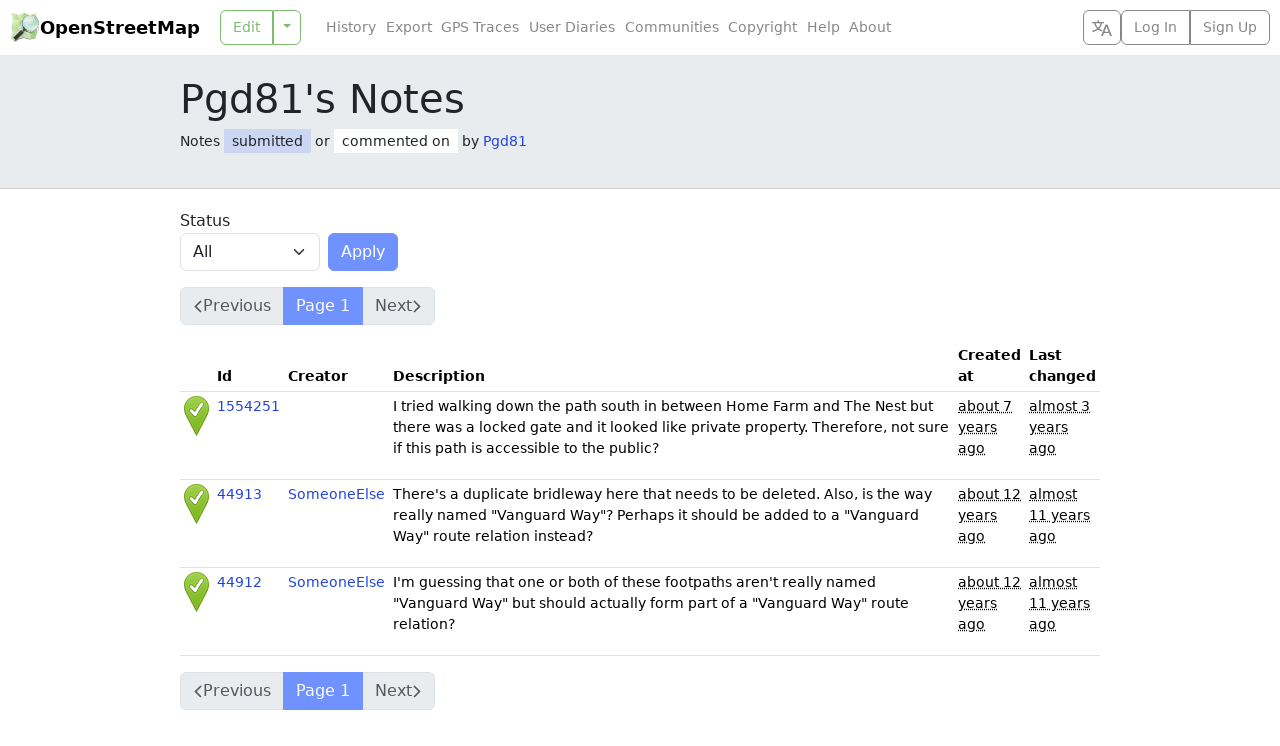

--- FILE ---
content_type: text/html; charset=utf-8
request_url: https://www.openstreetmap.org/user/Pgd81/notes
body_size: 4854
content:
<!DOCTYPE html>
<html lang="en" dir="ltr">
  <head data-locale="en" data-preferred-editor="id" data-preferred-languages="[]">
  <meta http-equiv="X-UA-Compatible" content="IE=edge" />
<meta name="viewport" content="width=device-width, initial-scale=1">
<link rel="apple-touch-icon" type="image/png" href="/assets/apple-touch-icon-57x57-0af2b52ac2b1a8cb0aba42f17aa901bfdedb9174bd978f838e3b3e1dd8602f52.png" sizes="57x57" />
<link rel="apple-touch-icon" type="image/png" href="/assets/apple-touch-icon-60x60-cff74c9066d8e7fd08b29407712edbae5613cc9a4c03ee0398a89502a6a41d1f.png" sizes="60x60" />
<link rel="apple-touch-icon" type="image/png" href="/assets/apple-touch-icon-72x72-63c6fdf3ddf65feebac1c0441bf6a378d1e4bde7107f598ae86733c402895eae.png" sizes="72x72" />
<link rel="apple-touch-icon" type="image/png" href="/assets/apple-touch-icon-76x76-1740d6e7a59521693c496dd8fbe1caf3d5ad302017cb0f5073b6914b4f5b7544.png" sizes="76x76" />
<link rel="apple-touch-icon" type="image/png" href="/assets/apple-touch-icon-114x114-20ba9df1a8f9b341040d661b7942b7b10288b9b4c4ce0663e10018958dc7f4a8.png" sizes="114x114" />
<link rel="apple-touch-icon" type="image/png" href="/assets/apple-touch-icon-120x120-c304991e604d1be82639709b96fb87f7b6b6688cc0d04d5f6141604259299648.png" sizes="120x120" />
<link rel="apple-touch-icon" type="image/png" href="/assets/apple-touch-icon-144x144-fbf20bdf9d2f7c1fe8eb85d7869a9bda285be88c93a39438150f5eb5955758ce.png" sizes="144x144" />
<link rel="apple-touch-icon" type="image/png" href="/assets/apple-touch-icon-152x152-af45dc979e972cab863517b2cb33a3dcf3e04e02a2eb2734c6f93edc21fa395d.png" sizes="152x152" />
<link rel="apple-touch-icon" type="image/png" href="/assets/apple-touch-icon-180x180-ea6361d7ae5b3f08c6290652ad703fa239364cc09c84873044f3299845f24652.png" sizes="180x180" />
<link rel="icon" type="image/png" href="/assets/favicon-32x32-99b88fcadeef736889823c8a886b89d8cada9d4423a49a27de29bacc0a6bebd1.png" sizes="32x32" />
<link rel="icon" type="image/png" href="/assets/favicon-194x194-79d3fb0152c735866e64b1d7535d504483cd13c2fad0131a6142bd9629d30de2.png" sizes="194x194" />
<link rel="icon" type="image/png" href="/assets/favicon-96x96-6ffbc38962fddb870f9577b76430a0ee4db5fb4eca485f850cd45436d7f3eb87.png" sizes="96x96" />
<link rel="icon" type="image/png" href="/assets/android-chrome-192x192-f970b9be3965dfda6ea9481b305c39b2ec794e296f802235e30d4671f0f896e1.png" sizes="192x192" />
<link rel="icon" type="image/png" href="/assets/favicon-16x16-474476c1b2381628a81361a9e2bf04b936d21f77c59e84b48c6c69ea376fb6cf.png" sizes="16x16" />
<link rel="mask-icon" href="/assets/tab-icon-3e700a12d38a1bba06d674ed663824232025cd6b0ca5c439c846740a7468b302.svg" color="#7ebc6f">
<link rel="manifest" href="/assets/manifest-e89323590a852a776c60b03fe9cd7bae2ad4dc3fe624dff32bc77899e4c12ba3.json">
<meta name="msapplication-config" content="/assets/browserconfig-c59184dc0264731151cbf50ae58f7fa8ae5153138013f125203e1193800f862f.xml">
<meta name="msapplication-TileColor" content="#00a300">
<meta name="msapplication-TileImage" content="/assets/mstile-144x144-02723f6f7cb2c18e6f8041c93f80982decb52b24a7e447477bc2ce3136d75806.png">
<meta name="theme-color" content="#ffffff">
<meta name="turbo-refresh-method" content="morph">
<meta name="turbo-refresh-scroll" content="preserve">
<link href="https://www.openstreetmap.org/user/Pgd81/notes/" rel="canonical" />
<link rel="search" type="application/opensearchdescription+xml" title="OpenStreetMap Search" href="/assets/osm-42b7b3fbcee2193e455a773db6cd3d34a2f48ca94547fed54901dd9d8307b02b.xml">
<meta name="description" content="OpenStreetMap is the free wiki world map.">
<meta property="og:site_name" content="OpenStreetMap">
<meta property="og:title" content="Notes submitted or commented on by Pgd81">
<meta property="og:type" content="website">
<meta property="og:url" content="https://www.openstreetmap.org/user/Pgd81/notes">
<meta property="og:description" content="OpenStreetMap is a map of the world, created by people like you and free to use under an open license.">
<meta property="og:image" content="https://www.openstreetmap.org/assets/osm_logo_256-ed028f90468224a272961c380ecee0cfb73b8048b34f4b4b204b7f0d1097875d.png">
<meta property="og:image:alt" content="OpenStreetMap logo">

  <script src="/assets/turbo-a1d8a8d700e7b62aaaa3ef494d8093863f59d83ab9936c2c0217f3aaf8630538.js" type="module"></script>
  <script src="/assets/application-d26f9084bc063ce68cf2ca249f6e7cd71970a29d731d8585bf5f03206c924b1b.js"></script>
  <script src="/assets/i18n/en-24f8e1e532a5025dcbec0af80ce4dce7d4ef33b9fdbc8fe56734b945c52b483b.js"></script>
    <link rel="stylesheet" href="/assets/screen-auto-ltr-9671ab8e62460abac227016f6742c7a9386a389cece1616e42fd8217a960b2cc.css" media="screen" />
  <link rel="stylesheet" href="/assets/print-ltr-f49bbd3b2598559a755cf5e4eca692e8aa7254d24c5a8864c89ea578ddf0ddac.css" media="print" />
  <link rel="stylesheet" href="/assets/leaflet-all-d3e8505f47e0f0615d3daf2619f2267c086cbe9e17e276f393ee686dca54e0d3.css" media="screen, print" />
  
  
  <meta name="csrf-param" content="authenticity_token" />
<meta name="csrf-token" content="4iHMZ-8RRJaXz9z4a2FSrc9RCj2ViTUOkRMu5i0fVW4sE4OYvZmNOgbf88YFFEifoUgU-jaalHecwP7FiW94Ew" />
  <meta name="csp-nonce" content="u1dZSZB4ZdJV2ierkBQnaoIMppxzdgVz" />
  <title>Notes submitted or commented on by Pgd81 | OpenStreetMap</title>
</head>
  <body class="notes notes-index">
    <header class="d-flex bg-body flex-column flex-md-row text-nowrap closed z-3">
  <h1 class="d-flex m-0 align-items-center fw-semibold">
    <a href="/" class="icon-link gap-1 me-auto text-body-emphasis text-decoration-none geolink">
      <img alt="OpenStreetMap logo" src="/assets/osm_logo-4b074077c29e100f40ee64f5177886e36b570d4cc3ab10c7b263003d09642e3f.svg" width="30" height="30" />
      OpenStreetMap
    </a>
    <button type="button" class="btn btn-outline-secondary align-self-stretch py-1 px-2 border-secondary border-opacity-10 d-md-none" title="Select Language" data-bs-toggle="modal" data-bs-target="#select_language_dialog"><svg xmlns="http://www.w3.org/2000/svg" width="20" height="20" fill="currentColor">
  <path d="M20 18h-1.44a.61.61 0 0 1-.4-.12.81.81 0 0 1-.23-.31L17 15h-5l-1 2.54a.77.77 0 0 1-.22.3.59.59 0 0 1-.4.14H9l4.55-11.47h1.89zm-3.53-4.31L14.89 9.5a11.62 11.62 0 0 1-.39-1.24q-.09.37-.19.69l-.19.56-1.58 4.19zm-6.3-1.58a13.43 13.43 0 0 1-2.91-1.41 11.46 11.46 0 0 0 2.81-5.37H12V4H7.31a4 4 0 0 0-.2-.56C6.87 2.79 6.6 2 6.6 2l-1.47.5s.4.89.6 1.5H0v1.33h2.15A11.23 11.23 0 0 0 5 10.7a17.19 17.19 0 0 1-5 2.1q.56.82.87 1.38a23.28 23.28 0 0 0 5.22-2.51 15.64 15.64 0 0 0 3.56 1.77zM3.63 5.33h4.91a8.11 8.11 0 0 1-2.45 4.45 9.11 9.11 0 0 1-2.46-4.45z"></path>
</svg></button>

    <a href="#" id="menu-icon" class="d-md-none">
      <svg xmlns="http://www.w3.org/2000/svg" width="30px" height="30px" viewBox="0 0 15.875 15.875" stroke="#fff" stroke-width=".794"><rect width="10.933" height="2.295" x="2.45" y="3.029" rx="1" paint-order="stroke fill markers"></rect><rect width="10.933" height="2.295" x="2.45" y="6.79" rx="1" paint-order="stroke fill markers"></rect><rect width="10.933" height="2.295" x="2.471" y="10.531" rx="1" paint-order="stroke fill markers"></rect></svg>
    </a>
  </h1>
  <nav class='primary'>
    
    <div id="edit_tab" class="btn-group w-100">
      <a class="btn btn-outline-primary geolink editlink" id="editanchor" data-editor="id" href="/edit">Edit</a>
      <button class='btn btn-outline-primary dropdown-toggle dropdown-toggle-split flex-grow-0' type='button' data-bs-toggle='dropdown'></button>
      <ul class='dropdown-menu'>
          <li>
            <a data-editor="id" class="geolink editlink dropdown-item" href="/edit?editor=id">Edit with iD (in-browser editor)</a>
          </li>
          <li>
            <a data-editor="remote" class="geolink editlink dropdown-item" href="/edit?editor=remote">Edit with Remote Control (JOSM, Potlatch, Merkaartor)</a>
          </li>
      </ul>
    </div>
  </nav>
  <nav class='secondary d-flex flex-column flex-md-row gap-2 flex-grow-1 align-items-center'>
    <ul id='secondary-nav-menu' class='nav flex-grow-1 justify-content-center justify-content-md-start' data-turbo-permanent>
      <li class="nav-item">
        <a class="nav-link text-secondary" href="/history">History</a>
      </li>
      <li class="nav-item">
        <a class="nav-link text-secondary" href="/export">Export</a>
      </li>
      <li class="nav-item">
        <a class="nav-link text-secondary" href="/traces">GPS Traces</a>
      </li>
      <li class="nav-item">
        <a class="nav-link text-secondary" href="/diary">User Diaries</a>
      </li>
      <li class="nav-item">
        <a class="nav-link text-secondary" href="/communities">Communities</a>
      </li>
      <li class="nav-item">
        <a class="nav-link text-secondary" href="/copyright">Copyright</a>
      </li>
      <li class="nav-item">
        <a class="nav-link text-secondary" href="/help">Help</a>
      </li>
      <li class="nav-item">
        <a class="nav-link text-secondary" href="/about">About</a>
      </li>
      <li id="compact-secondary-nav" class="dropdown nav-item ms-auto">
        <button class="dropdown-toggle nav-link btn btn-outline-secondary border-0 bg-body text-secondary" type="button" data-bs-toggle="dropdown">More</button>
        <ul class="dropdown-menu">
        </ul>
      </li>
    </ul>

    <button type="button" class="btn btn-outline-secondary align-self-stretch py-1 px-2 d-none d-md-block" title="Select Language" data-bs-toggle="modal" data-bs-target="#select_language_dialog"><svg xmlns="http://www.w3.org/2000/svg" width="20" height="20" fill="currentColor">
  <path d="M20 18h-1.44a.61.61 0 0 1-.4-.12.81.81 0 0 1-.23-.31L17 15h-5l-1 2.54a.77.77 0 0 1-.22.3.59.59 0 0 1-.4.14H9l4.55-11.47h1.89zm-3.53-4.31L14.89 9.5a11.62 11.62 0 0 1-.39-1.24q-.09.37-.19.69l-.19.56-1.58 4.19zm-6.3-1.58a13.43 13.43 0 0 1-2.91-1.41 11.46 11.46 0 0 0 2.81-5.37H12V4H7.31a4 4 0 0 0-.2-.56C6.87 2.79 6.6 2 6.6 2l-1.47.5s.4.89.6 1.5H0v1.33h2.15A11.23 11.23 0 0 0 5 10.7a17.19 17.19 0 0 1-5 2.1q.56.82.87 1.38a23.28 23.28 0 0 0 5.22-2.51 15.64 15.64 0 0 0 3.56 1.77zM3.63 5.33h4.91a8.11 8.11 0 0 1-2.45 4.45 9.11 9.11 0 0 1-2.46-4.45z"></path>
</svg></button>

      <div class="d-inline-flex btn-group login-menu" role="">
        <a class="geolink btn btn-outline-secondary" href="/login?referer=%2Fuser%2FPgd81%2Fnotes">Log In</a>
        <a class="btn btn-outline-secondary" href="/user/new">Sign Up</a>
      </div>
  </nav>
</header>

<div class="modal fade" id="select_language_dialog" tabindex="-1" aria-labelledby="select_language_dialog_label" aria-hidden="true">
  <div class="modal-dialog modal-lg modal-dialog-scrollable">
    <div class="modal-content">
      <div class="modal-header">
        <h1 class="modal-title fs-5" id="select_language_dialog_label">Select Language</h1>
        <button type="button" class="btn-close" data-bs-dismiss="modal" aria-label="Close"></button>
      </div>
      <div class="modal-body px-1">
        <turbo-frame id="select_language_list" src="/panes/languages?source=%2Fuser%2FPgd81%2Fnotes" loading="lazy">
          <div class="text-center py-3">
            <div class="spinner-border text-secondary" role="status">
              <span class="visually-hidden">Loading...</span>
            </div>
          </div>
        </turbo-frame>
      </div>
    </div>
  </div>
</div>

<div class="modal fade" id="osm_alert_modal" tabindex="-1" aria-labelledby="osm_alert_title" aria-hidden="true">
  <div class="modal-dialog modal-dialog-centered">
    <div class="modal-content">
      <div class="modal-header">
        <h1 class="modal-title fs-5" id="osm_alert_title"></h1>
        <button type="button" class="btn-close" data-bs-dismiss="modal" aria-label="Close"></button>
      </div>
      <div class="modal-body" id="osm_alert_message">
      </div>
      <div class="modal-footer">
        <button type="button" class="btn btn-primary" data-bs-dismiss="modal">Close</button>
      </div>
    </div>
  </div>
</div>

    <div id="content" class="">
    
      <div class="content-heading bg-body-secondary border-bottom border-secondary-subtle">
        <div class="content-inner position-relative m-auto ">
            <h1>Pgd81&#39;s Notes</h1>
  <p>Notes <span class="px-2 py-1 bg-primary bg-opacity-25">submitted</span> or <span class="px-2 py-1 bg-body">commented on</span> by <a href="/user/Pgd81">Pgd81</a></p>

        </div>
      </div>
    <div class="content-body">
      <div class="content-inner position-relative m-auto">
        
<form data-turbo="true" action="/user/Pgd81/notes" accept-charset="UTF-8" method="get">
  <div class="row gx-2 align-items-end">
    <div class="col-sm-auto mb-3">
      <label for="status">Status</label>
      <select name="status" id="status" class="form-select"><option selected="selected" value="all">All</option>
<option value="open">Unresolved</option>
<option value="closed">Resolved</option></select>
    </div>
    <div class="col-sm-auto mb-3">
      <input type="submit" value="Apply" class="btn btn-primary" data-disable-with="Apply" />
    </div>
  </div>
</form>
  <nav>
  <ul class="pagination">
      <li class="page-item disabled">
        <span class="page-link icon-link text-center text-nowrap">      <svg width="10" height="15" viewBox="-10 0 10 15" class="flex-shrink-0"><path d="M-2,2 l-5.5,5.5 l5.5,5.5" fill="none" stroke="currentColor" stroke-width="1.5" /></svg>
      Previous
</span>
      </li>

    <li class="page-item active">
      <span class="page-link icon-link text-center text-nowrap">Page 1</span>
    </li>

      <li class="page-item disabled">
        <span class="page-link icon-link text-center text-nowrap">      Next
      <svg width="10" height="15" class="flex-shrink-0"><path d="M2,2 l5.5,5.5 l-5.5,5.5" fill="none" stroke="currentColor" stroke-width="1.5" /></svg>
</span>
      </li>
  </ul>
</nav>


  <svg width="0" height="0" class="end-100 position-absolute">
  <defs>
    <linearGradient id="fill" x1="0" x2="0" y1="0" y2="40" gradientUnits="userSpaceOnUse">
      <stop offset="0" stop-color="#aaa6" />
      <stop offset="1" stop-color="#2224" />
    </linearGradient>
    <linearGradient id="stroke" x1="0" x2="0" y1="0" y2="20" gradientUnits="userSpaceOnUse">
      <stop offset="0" stop-color="#6666" />
      <stop offset="1" stop-color="#4448" />
    </linearGradient>
    <clipPath id="pin-clip">
      <path id="pin-path" d="M12.5 40 2.94 21.6448C1.47 18.8224 0 16 0 12.5a12.5 12.5 0 0 1 25 0c0 3.5-1.47 6.3224-2.94 9.1448z" />
    </clipPath>
    <image id="pin-shadow" x="-1" href="/assets/leaflet/dist/images/marker-shadow-a2d94406ba198f61f68a71ed8f9f9c701122c0c33b775d990edceae4aece567f.png" />


      <path id="cross-path" stroke-linecap="round" d="m7.5 8 10 10m0-10-10 10" />
      <g id="pin-cross" clip-path="url(#pin-clip)">
        <use href="#pin-path" fill="currentColor" />
        <use href="#pin-path" fill="url(#fill)" />
        <g stroke="#fff" opacity="0.122">
          <use href="#pin-path" fill="none" stroke-width="4.4" />
          <use href="#cross-path" stroke-width="7.2" />
        </g>
        <g stroke="currentColor">
          <use href="#pin-path" fill="none" stroke-width="2.2" />
          <use href="#cross-path" stroke-width="5" />
        </g>
        <g stroke="url(#stroke)">
          <use href="#pin-path" fill="none" stroke-width="2.2" />
          <use href="#cross-path" stroke-width="5" />
        </g>
        <use href="#cross-path" stroke="#fff" stroke-width="2.8" />
      </g>
      <path id="tick-path" stroke-linecap="round" stroke-linejoin="round" fill="none" d="M7.157 14.649Q8.9 16 11.22 18.761 14.7 11.7 17.843 8.239" />
      <g id="pin-tick" clip-path="url(#pin-clip)">
        <use href="#pin-path" fill="currentColor" />
        <use href="#pin-path" fill="url(#fill)" />
        <g stroke="#fff" opacity="0.122">
          <use href="#pin-path" fill="none" stroke-width="4.4" />
          <use href="#tick-path" stroke-width="7.2" />
        </g>
        <g stroke="currentColor">
          <use href="#pin-path" fill="none" stroke-width="2.2" />
          <use href="#tick-path" stroke-width="5" />
        </g>
        <g stroke="url(#stroke)">
          <use href="#pin-path" fill="none" stroke-width="2.2" />
          <use href="#tick-path" stroke-width="5" />
        </g>
        <use href="#tick-path" stroke="#fff" stroke-width="2.8" />
      </g>
      <path id="minus-path" stroke-linecap="round" d="M5.75 13h13.5" />
      <g id="pin-minus" clip-path="url(#pin-clip)">
        <use href="#pin-path" fill="currentColor" />
        <use href="#pin-path" fill="url(#fill)" />
        <g stroke="#fff" opacity="0.122">
          <use href="#pin-path" fill="none" stroke-width="4.4" />
          <use href="#minus-path" stroke-width="7.2" />
        </g>
        <g stroke="currentColor">
          <use href="#pin-path" fill="none" stroke-width="2.2" />
          <use href="#minus-path" stroke-width="5" />
        </g>
        <g stroke="url(#stroke)">
          <use href="#pin-path" fill="none" stroke-width="2.2" />
          <use href="#minus-path" stroke-width="5" />
        </g>
        <use href="#minus-path" stroke="#fff" stroke-width="2.8" />
      </g>
  </defs>
</svg>


  <table class="table table-sm note_list">
    <thead>
      <tr>
        <th></th>
        <th>Id</th>
        <th>Creator</th>
        <th>Description</th>
        <th>Created at</th>
        <th>Last changed</th>
      </tr>
    </thead>
    <tr>
      <td>
        <svg width="25" height="40" alt="Resolved">
          <use href="#pin-tick" color="var(--marker-green)" />
        </svg>
      </td>
      <td><a href="/note/1554251">1554251</a></td>
      <td></td>
      <td><p dir="auto">I tried walking down the path south in between Home Farm and The Nest but there was a locked gate and it looked like private property. Therefore, not sure if this path is accessible to the public?</p></td>
      <td><time title=" 8 October 2018 at 19:49" datetime="2018-10-08T19:49:23Z">about 7 years ago</time></td>
      <td><time title=" 5 December 2022 at 13:46" datetime="2022-12-05T13:46:45Z">almost 3 years ago</time></td>
    </tr>
    <tr>
      <td>
        <svg width="25" height="40" alt="Resolved">
          <use href="#pin-tick" color="var(--marker-green)" />
        </svg>
      </td>
      <td><a href="/note/44913">44913</a></td>
      <td><a class="mw-100 d-inline-block align-bottom text-truncate text-wrap" dir="auto" href="/user/SomeoneElse">SomeoneElse</a></td>
      <td><p dir="auto">There's a duplicate bridleway here that needs to be deleted.  Also, is the way really named "Vanguard Way"?  Perhaps it should be added to a "Vanguard Way" route relation instead?</p></td>
      <td><time title="19 September 2013 at 20:19" datetime="2013-09-19T20:19:34Z">about 12 years ago</time></td>
      <td><time title=" 3 December 2014 at 13:36" datetime="2014-12-03T13:36:31Z">almost 11 years ago</time></td>
    </tr>
    <tr>
      <td>
        <svg width="25" height="40" alt="Resolved">
          <use href="#pin-tick" color="var(--marker-green)" />
        </svg>
      </td>
      <td><a href="/note/44912">44912</a></td>
      <td><a class="mw-100 d-inline-block align-bottom text-truncate text-wrap" dir="auto" href="/user/SomeoneElse">SomeoneElse</a></td>
      <td><p dir="auto">I'm guessing that one or both of these footpaths aren't really named "Vanguard Way" but should actually form part of a "Vanguard Way" route relation?</p></td>
      <td><time title="19 September 2013 at 20:15" datetime="2013-09-19T20:15:24Z">about 12 years ago</time></td>
      <td><time title=" 3 December 2014 at 13:35" datetime="2014-12-03T13:35:51Z">almost 11 years ago</time></td>
    </tr>
  </table>

  <nav>
  <ul class="pagination">
      <li class="page-item disabled">
        <span class="page-link icon-link text-center text-nowrap">      <svg width="10" height="15" viewBox="-10 0 10 15" class="flex-shrink-0"><path d="M-2,2 l-5.5,5.5 l5.5,5.5" fill="none" stroke="currentColor" stroke-width="1.5" /></svg>
      Previous
</span>
      </li>

    <li class="page-item active">
      <span class="page-link icon-link text-center text-nowrap">Page 1</span>
    </li>

      <li class="page-item disabled">
        <span class="page-link icon-link text-center text-nowrap">      Next
      <svg width="10" height="15" class="flex-shrink-0"><path d="M2,2 l5.5,5.5 l-5.5,5.5" fill="none" stroke="currentColor" stroke-width="1.5" /></svg>
</span>
      </li>
  </ul>
</nav>



      </div>
    </div>
</div>

    <noscript><p><img src="https://matomo.openstreetmap.org/matomo.php?idsite=1" class="matomo" alt="" /></p></noscript>
</body></html>

--- FILE ---
content_type: text/javascript
request_url: https://www.openstreetmap.org/assets/i18n/en-24f8e1e532a5025dcbec0af80ce4dce7d4ef33b9fdbc8fe56734b945c52b483b.js
body_size: 9937
content:
OSM.i18n.store({
  "en": {
    "browse": {
      "start_rjs": {
        "feature_error": "Features could not be loaded: %{message}",
        "feature_warning": "Loading %{num_features} features, which may make your browser slow or unresponsive. Are you sure you want to display this data?",
        "load_data": "Load Data",
        "loading": "Loading..."
      }
    },
    "date": {
      "abbr_day_names": [
        "Sun",
        "Mon",
        "Tue",
        "Wed",
        "Thu",
        "Fri",
        "Sat"
      ],
      "abbr_month_names": [
        null,
        "Jan",
        "Feb",
        "Mar",
        "Apr",
        "May",
        "Jun",
        "Jul",
        "Aug",
        "Sep",
        "Oct",
        "Nov",
        "Dec"
      ],
      "day_names": [
        "Sunday",
        "Monday",
        "Tuesday",
        "Wednesday",
        "Thursday",
        "Friday",
        "Saturday"
      ],
      "formats": {
        "default": "%Y-%m-%d",
        "heatmap": "%B %-d",
        "long": "%B %d, %Y",
        "short": "%b %d"
      },
      "month_names": [
        null,
        "January",
        "February",
        "March",
        "April",
        "May",
        "June",
        "July",
        "August",
        "September",
        "October",
        "November",
        "December"
      ],
      "order": [
        "year",
        "month",
        "day"
      ]
    },
    "diary_entries": {
      "edit": {
        "marker_text": "Diary entry location"
      }
    },
    "geocoder": {
      "search_osm_nominatim": {
        "admin_levels": {
          "level10": "Administrative Boundary (Level 10)",
          "level11": "Administrative Boundary (Level 11)",
          "level2": "International Boundary",
          "level3": "Administrative Boundary (Level 3)",
          "level4": "Administrative Boundary (Level 4)",
          "level5": "Administrative Boundary (Level 5)",
          "level6": "Administrative Boundary (Level 6)",
          "level7": "Administrative Boundary (Level 7)",
          "level8": "Administrative Boundary (Level 8)",
          "level9": "Administrative Boundary (Level 9)"
        },
        "border_types": {
          "arrondissement": "Arrondissement Boundary",
          "borough": "Borough Boundary",
          "cercle": "Cercle Boundary",
          "city": "City Boundary",
          "comarca": "Comarca Boundary",
          "county": "County Boundary",
          "departement": "Departmental Boundary",
          "department": "Departmental Boundary",
          "district": "District Boundary",
          "distrito": "District Boundary",
          "freguesia": "Freguesia Boundary",
          "local_authority": "Local Authority Boundary",
          "municipality": "Municipal Boundary",
          "municipi": "Municipal Boundary",
          "município": "Municipal Boundary",
          "nation": "International Boundary",
          "national": "International Boundary",
          "neighbourhood": "Neighborhood Boundary",
          "parish": "Parish Boundary",
          "province": "Provincial Boundary",
          "region": "Regional Boundary",
          "região": "Regional Boundary",
          "state": "State Boundary",
          "town": "Town Boundary",
          "township": "Township Boundary",
          "village": "Village Boundary"
        },
        "prefix": {
          "aerialway": {
            "cable_car": "Cable Car",
            "chair_lift": "Chair Lift",
            "drag_lift": "Drag Lift",
            "gondola": "Gondola Lift",
            "magic_carpet": "Magic Carpet Lift",
            "platter": "Platter Lift",
            "pylon": "Pylon",
            "station": "Aerialway Station",
            "t-bar": "T-Bar Lift",
            "yes": "Aerialway"
          },
          "aeroway": {
            "aerodrome": "Aerodrome",
            "airstrip": "Airstrip",
            "apron": "Airport Apron",
            "gate": "Airport Gate",
            "hangar": "Hangar",
            "helipad": "Helipad",
            "holding_position": "Holding Position",
            "navigationaid": "Aviation Navigation Aid",
            "parking_position": "Parking Position",
            "runway": "Runway",
            "taxilane": "Taxilane",
            "taxiway": "Taxiway",
            "terminal": "Airport Terminal",
            "windsock": "Windsock"
          },
          "amenity": {
            "animal_boarding": "Animal Boarding",
            "animal_shelter": "Animal Shelter",
            "arts_centre": "Arts Centre",
            "atm": "ATM",
            "bank": "Bank",
            "bar": "Bar",
            "bbq": "BBQ",
            "bench": "Bench",
            "bicycle_parking": "Cycle Parking",
            "bicycle_rental": "Cycle Rental",
            "bicycle_repair_station": "Bicycle Repair Station",
            "biergarten": "Beer Garden",
            "blood_bank": "Blood Bank",
            "boat_rental": "Boat Rental",
            "brothel": "Brothel",
            "bureau_de_change": "Bureau de Change",
            "bus_station": "Bus Station",
            "cafe": "Cafe",
            "car_rental": "Car Rental",
            "car_sharing": "Car Sharing",
            "car_wash": "Car Wash",
            "casino": "Casino",
            "charging_station": "Charging Station",
            "childcare": "Childcare",
            "cinema": "Cinema",
            "clinic": "Clinic",
            "clock": "Clock",
            "college": "College",
            "community_centre": "Community Centre",
            "conference_centre": "Conference Centre",
            "courthouse": "Courthouse",
            "crematorium": "Crematorium",
            "dentist": "Dentist",
            "doctors": "Doctors",
            "drinking_water": "Drinking Water",
            "driving_school": "Driving School",
            "embassy": "Embassy",
            "events_venue": "Events Venue",
            "fast_food": "Fast Food",
            "ferry_terminal": "Ferry Terminal",
            "fire_station": "Fire Station",
            "food_court": "Food Court",
            "fountain": "Fountain",
            "fuel": "Filling Station",
            "gambling": "Gambling",
            "grave_yard": "Grave Yard",
            "grit_bin": "Grit Bin",
            "hospital": "Hospital",
            "hunting_stand": "Hunting Stand",
            "ice_cream": "Ice Cream",
            "internet_cafe": "Internet Cafe",
            "kindergarten": "Kindergarten",
            "language_school": "Language School",
            "library": "Library",
            "loading_dock": "Loading Dock",
            "love_hotel": "Love Hotel",
            "marketplace": "Marketplace",
            "mobile_money_agent": "Mobile Money Agent",
            "monastery": "Monastery",
            "money_transfer": "Money Transfer",
            "motorcycle_parking": "Motorcycle Parking",
            "music_school": "Music School",
            "nightclub": "Night Club",
            "nursing_home": "Nursing Home",
            "parking": "Parking",
            "parking_entrance": "Parking Entrance",
            "parking_space": "Parking Space",
            "payment_terminal": "Payment Terminal",
            "pharmacy": "Pharmacy",
            "place_of_worship": "Place of Worship",
            "police": "Police",
            "post_box": "Post Box",
            "post_office": "Post Office",
            "prison": "Prison",
            "pub": "Pub",
            "public_bath": "Public Bath",
            "public_bookcase": "Public Bookcase",
            "public_building": "Public Building",
            "ranger_station": "Ranger Station",
            "recycling": "Recycling Point",
            "restaurant": "Restaurant",
            "sanitary_dump_station": "Sanitary Dump Station",
            "school": "School",
            "shelter": "Shelter",
            "shower": "Shower",
            "social_centre": "Social Centre",
            "social_facility": "Social Facility",
            "studio": "Studio",
            "swimming_pool": "Swimming Pool",
            "taxi": "Taxi",
            "telephone": "Public Telephone",
            "theatre": "Theatre",
            "toilets": "Toilets",
            "townhall": "Town Hall",
            "training": "Training Facility",
            "university": "University",
            "vehicle_inspection": "Vehicle Inspection",
            "vending_machine": "Vending Machine",
            "veterinary": "Veterinary Surgery",
            "village_hall": "Village Hall",
            "waste_basket": "Waste Basket",
            "waste_disposal": "Waste Disposal",
            "waste_dump_site": "Waste Dump Site",
            "water_point": "Water Point",
            "watering_place": "Watering Place",
            "weighbridge": "Weighbridge",
            "yes": "Amenity"
          },
          "boundary": {
            "aboriginal_lands": "Aboriginal Lands",
            "administrative": "Administrative Boundary",
            "census": "Census Boundary",
            "national_park": "National Park",
            "political": "Electoral Boundary",
            "protected_area": "Protected Area",
            "yes": "Boundary"
          },
          "bridge": {
            "aqueduct": "Aqueduct",
            "boardwalk": "Boardwalk",
            "suspension": "Suspension Bridge",
            "swing": "Swing Bridge",
            "viaduct": "Viaduct",
            "yes": "Bridge"
          },
          "building": {
            "apartment": "Apartment",
            "apartments": "Apartments",
            "barn": "Barn",
            "bungalow": "Bungalow",
            "cabin": "Cabin",
            "chapel": "Chapel",
            "church": "Church Building",
            "civic": "Civic Building",
            "college": "College Building",
            "commercial": "Commercial Building",
            "construction": "Building under Construction",
            "cowshed": "Cowshed",
            "detached": "Detached House",
            "dormitory": "Dormitory",
            "duplex": "Duplex House",
            "farm": "Farm House",
            "farm_auxiliary": "Auxiliary Farm House",
            "garage": "Garage",
            "garages": "Garages",
            "greenhouse": "Greenhouse",
            "hangar": "Hangar",
            "hospital": "Hospital Building",
            "hotel": "Hotel Building",
            "house": "House",
            "houseboat": "Houseboat",
            "hut": "Hut",
            "industrial": "Industrial Building",
            "kindergarten": "Kindergarten Building",
            "manufacture": "Manufacturing Building",
            "office": "Office Building",
            "public": "Public Building",
            "residential": "Residential Building",
            "retail": "Retail Building",
            "roof": "Roof",
            "ruins": "Ruined Building",
            "school": "School Building",
            "semidetached_house": "Semidetached House",
            "service": "Service Building",
            "shed": "Shed",
            "stable": "Stable",
            "static_caravan": "Caravan",
            "sty": "Sty",
            "temple": "Temple Building",
            "terrace": "Terrace Building",
            "train_station": "Train Station Building",
            "university": "University Building",
            "warehouse": "Warehouse",
            "yes": "Building"
          },
          "club": {
            "scout": "Scout Group Base",
            "sport": "Sports Club",
            "yes": "Club"
          },
          "craft": {
            "beekeeper": "Beekeeper",
            "blacksmith": "Blacksmith",
            "brewery": "Brewery",
            "carpenter": "Carpenter",
            "caterer": "Caterer",
            "confectionery": "Confectionary",
            "dressmaker": "Dressmaker",
            "electrician": "Electrician",
            "electronics_repair": "Electronics Repair",
            "gardener": "Gardener",
            "glaziery": "Glaziery",
            "handicraft": "Handicraft",
            "hvac": "HVAC Craft",
            "metal_construction": "Metal Constructioner",
            "painter": "Painter",
            "photographer": "Photographer",
            "plumber": "Plumber",
            "roofer": "Roofer",
            "sawmill": "Sawmill",
            "shoemaker": "Shoemaker",
            "stonemason": "Stonemason",
            "tailor": "Tailor",
            "window_construction": "Window Construction",
            "winery": "Winery",
            "yes": "Craft Shop"
          },
          "emergency": {
            "access_point": "Access Point",
            "ambulance_station": "Ambulance Station",
            "assembly_point": "Assembly Point",
            "defibrillator": "Defibrillator",
            "fire_extinguisher": "Fire Extinguisher",
            "fire_water_pond": "Fire Water Pond",
            "landing_site": "Emergency Landing Site",
            "life_ring": "Emergency Life Ring",
            "phone": "Emergency Phone",
            "siren": "Emergency Siren",
            "suction_point": "Emergency Suction Point",
            "water_tank": "Emergency Water Tank"
          },
          "highway": {
            "abandoned": "Abandoned Highway",
            "bridleway": "Bridleway",
            "bus_guideway": "Guided Bus Lane",
            "bus_stop": "Bus Stop",
            "busway": "Busway",
            "construction": "Highway under Construction",
            "corridor": "Corridor",
            "crossing": "Crossing",
            "cycleway": "Cycle Path",
            "elevator": "Elevator",
            "emergency_access_point": "Emergency Access Point",
            "emergency_bay": "Emergency Bay",
            "footway": "Footpath",
            "ford": "Ford",
            "give_way": "Give Way Sign",
            "living_street": "Living Street",
            "milestone": "Milestone",
            "motorway": "Motorway",
            "motorway_junction": "Motorway Junction",
            "motorway_link": "Motorway Road",
            "passing_place": "Passing Place",
            "path": "Path",
            "pedestrian": "Pedestrian Way",
            "platform": "Platform",
            "primary": "Primary Road",
            "primary_link": "Primary Road",
            "proposed": "Proposed Road",
            "raceway": "Raceway",
            "residential": "Residential Road",
            "rest_area": "Rest Area",
            "road": "Road",
            "secondary": "Secondary Road",
            "secondary_link": "Secondary Road",
            "service": "Service Road",
            "services": "Motorway Services",
            "speed_camera": "Speed Camera",
            "steps": "Steps",
            "stop": "Stop Sign",
            "street_lamp": "Street Lamp",
            "tertiary": "Tertiary Road",
            "tertiary_link": "Tertiary Road",
            "track": "Track",
            "traffic_mirror": "Traffic Mirror",
            "traffic_signals": "Traffic Signals",
            "trailhead": "Trailhead",
            "trunk": "Trunk Road",
            "trunk_link": "Trunk Road",
            "turning_circle": "Turning Circle",
            "turning_loop": "Turning Loop",
            "unclassified": "Unclassified Road",
            "yes": "Road"
          },
          "historic": {
            "aircraft": "Historic Aircraft",
            "archaeological_site": "Archaeological Site",
            "battlefield": "Battlefield",
            "bomb_crater": "Historic Bomb Crater",
            "boundary_stone": "Boundary Stone",
            "building": "Historic Building",
            "bunker": "Bunker",
            "cannon": "Historic Cannon",
            "castle": "Castle",
            "charcoal_pile": "Historic Charcoal Pile",
            "church": "Church",
            "city_gate": "City Gate",
            "citywalls": "City Walls",
            "fort": "Fort",
            "heritage": "Heritage Site",
            "hollow_way": "Hollow Way",
            "house": "House",
            "manor": "Manor",
            "memorial": "Memorial",
            "milestone": "Historic Milestone",
            "mine": "Mine",
            "mine_shaft": "Mine Shaft",
            "monument": "Monument",
            "railway": "Historic Railway",
            "roman_road": "Roman Road",
            "ruins": "Ruins",
            "rune_stone": "Rune Stone",
            "stone": "Stone",
            "tomb": "Tomb",
            "tower": "Tower",
            "wayside_chapel": "Wayside Chapel",
            "wayside_cross": "Wayside Cross",
            "wayside_shrine": "Wayside Shrine",
            "wreck": "Wreck",
            "yes": "Historic Site"
          },
          "information": {
            "board": "Information Board",
            "guidepost": "Guidepost",
            "map": "Map",
            "office": "Tourist Office",
            "sign": "Information Sign",
            "stele": "Information Stele",
            "terminal": "Information Terminal"
          },
          "junction": {
            "yes": "Junction"
          },
          "landuse": {
            "allotments": "Allotments",
            "aquaculture": "Aquaculture",
            "basin": "Basin",
            "brownfield": "Brownfield Land",
            "cemetery": "Cemetery",
            "commercial": "Commercial Area",
            "conservation": "Conservation Area",
            "construction": "Construction Area",
            "farmland": "Farmland",
            "farmyard": "Farmyard",
            "forest": "Forest",
            "garages": "Garages",
            "grass": "Grass",
            "greenfield": "Greenfield Land",
            "industrial": "Industrial Area",
            "landfill": "Landfill",
            "meadow": "Meadow",
            "military": "Military Area",
            "mine": "Mine",
            "orchard": "Orchard",
            "plant_nursery": "Plant Nursery",
            "quarry": "Quarry",
            "railway": "Railway",
            "recreation_ground": "Recreation Ground",
            "religious": "Religious Ground",
            "reservoir": "Reservoir",
            "reservoir_watershed": "Reservoir Watershed",
            "residential": "Residential Area",
            "retail": "Retail Area",
            "village_green": "Village Green",
            "vineyard": "Vineyard",
            "yes": "Landuse"
          },
          "leisure": {
            "adult_gaming_centre": "Adult Gaming Centre",
            "amusement_arcade": "Amusement Arcade",
            "bandstand": "Bandstand",
            "beach_resort": "Beach Resort",
            "bird_hide": "Bird Hide",
            "bleachers": "Bleachers",
            "bowling_alley": "Bowling Alley",
            "common": "Common Land",
            "dance": "Dance Hall",
            "dog_park": "Dog Park",
            "firepit": "Fire Pit",
            "fishing": "Fishing Area",
            "fitness_centre": "Fitness Centre",
            "fitness_station": "Fitness Station",
            "garden": "Garden",
            "golf_course": "Golf Course",
            "horse_riding": "Horse Riding Centre",
            "ice_rink": "Ice Rink",
            "marina": "Marina",
            "miniature_golf": "Miniature Golf",
            "nature_reserve": "Nature Reserve",
            "outdoor_seating": "Outdoor Seating",
            "park": "Park",
            "picnic_table": "Picnic Table",
            "pitch": "Sports Pitch",
            "playground": "Playground",
            "recreation_ground": "Recreation Ground",
            "resort": "Resort",
            "sauna": "Sauna",
            "slipway": "Slipway",
            "sports_centre": "Sports Centre",
            "stadium": "Stadium",
            "swimming_pool": "Swimming Pool",
            "track": "Running Track",
            "water_park": "Water Park",
            "yes": "Leisure"
          },
          "lock": {
            "yes": "Lock"
          },
          "man_made": {
            "adit": "Adit",
            "advertising": "Advertising",
            "antenna": "Antenna",
            "avalanche_protection": "Avalanche Protection",
            "beacon": "Beacon",
            "beam": "Beam",
            "beehive": "Bee Hive",
            "breakwater": "Breakwater",
            "bridge": "Bridge",
            "bunker_silo": "Bunker",
            "cairn": "Cairn",
            "chimney": "Chimney",
            "clearcut": "Clearcut",
            "communications_tower": "Communications Tower",
            "crane": "Crane",
            "cross": "Cross",
            "dolphin": "Mooring Post",
            "dyke": "Dyke",
            "embankment": "Embankment",
            "flagpole": "Flagpole",
            "gasometer": "Gasometer",
            "groyne": "Groyne",
            "kiln": "Kiln",
            "lighthouse": "Lighthouse",
            "manhole": "Manhole",
            "mast": "Mast",
            "mine": "Mine",
            "mineshaft": "Mine Shaft",
            "monitoring_station": "Monitoring Station",
            "petroleum_well": "Petroleum Well",
            "pier": "Pier",
            "pipeline": "Pipeline",
            "planter": "Planter",
            "pumping_station": "Pumping Station",
            "reservoir_covered": "Covered Reservoir",
            "silo": "Silo",
            "snow_cannon": "Snow Cannon",
            "snow_fence": "Snow Fence",
            "storage_tank": "Storage Tank",
            "street_cabinet": "Street Cabinet",
            "surveillance": "Surveillance",
            "telescope": "Telescope",
            "tower": "Tower",
            "utility_pole": "Utility Pole",
            "wastewater_plant": "Wastewater Plant",
            "water_tap": "Water Tap",
            "water_tower": "Water Tower",
            "water_well": "Well",
            "water_works": "Water Works",
            "watermill": "Water Mill",
            "windmill": "Wind Mill",
            "works": "Factory",
            "yes": "Man-made"
          },
          "military": {
            "airfield": "Military Airfield",
            "barracks": "Barracks",
            "bunker": "Bunker",
            "checkpoint": "Checkpoint",
            "trench": "Trench",
            "yes": "Military"
          },
          "mountain_pass": {
            "yes": "Mountain Pass"
          },
          "natural": {
            "atoll": "Atoll",
            "bare_rock": "Bare Rock",
            "bay": "Bay",
            "beach": "Beach",
            "cape": "Cape",
            "cave_entrance": "Cave Entrance",
            "cliff": "Cliff",
            "coastline": "Coastline",
            "crater": "Crater",
            "dune": "Dune",
            "fell": "Fell",
            "fjord": "Fjord",
            "forest": "Forest",
            "geyser": "Geyser",
            "glacier": "Glacier",
            "grassland": "Grassland",
            "heath": "Heath",
            "hill": "Hill",
            "hot_spring": "Hot Spring",
            "island": "Island",
            "isthmus": "Isthmus",
            "land": "Land",
            "marsh": "Marsh",
            "moor": "Moor",
            "mud": "Mud",
            "peak": "Peak",
            "peninsula": "Peninsula",
            "point": "Point",
            "reef": "Reef",
            "ridge": "Ridge",
            "rock": "Rock",
            "saddle": "Saddle",
            "sand": "Sand",
            "scree": "Scree",
            "scrub": "Scrub",
            "shingle": "Shingle",
            "spring": "Spring",
            "stone": "Stone",
            "strait": "Strait",
            "tree": "Tree",
            "tree_row": "Tree Row",
            "tundra": "Tundra",
            "valley": "Valley",
            "volcano": "Volcano",
            "water": "Water",
            "wetland": "Wetland",
            "wood": "Wood",
            "yes": "Natural Feature"
          },
          "office": {
            "accountant": "Accountant",
            "administrative": "Administration",
            "advertising_agency": "Advertising Agency",
            "architect": "Architect",
            "association": "Association",
            "company": "Company",
            "diplomatic": "Diplomatic Office",
            "educational_institution": "Educational Institution",
            "employment_agency": "Employment Agency",
            "energy_supplier": "Energy Supplier Office",
            "estate_agent": "Estate Agent",
            "financial": "Financial Office",
            "government": "Governmental Office",
            "insurance": "Insurance Office",
            "it": "IT Office",
            "lawyer": "Lawyer",
            "logistics": "Logistics Office",
            "newspaper": "Newspaper Office",
            "ngo": "NGO Office",
            "notary": "Notary",
            "religion": "Religious Office",
            "research": "Research Office",
            "tax_advisor": "Tax Advisor",
            "telecommunication": "Telecommunication Office",
            "travel_agent": "Travel Agency",
            "yes": "Office"
          },
          "place": {
            "allotments": "Allotments",
            "archipelago": "Archipelago",
            "city": "City",
            "city_block": "City Block",
            "country": "Country",
            "county": "County",
            "farm": "Farm",
            "hamlet": "Hamlet",
            "house": "House",
            "houses": "Houses",
            "island": "Island",
            "islet": "Islet",
            "isolated_dwelling": "Isolated Dwelling",
            "locality": "Locality",
            "municipality": "Municipality",
            "neighbourhood": "Neighbourhood",
            "plot": "Plot",
            "postcode": "Postcode",
            "quarter": "Quarter",
            "region": "Region",
            "sea": "Sea",
            "square": "Square",
            "state": "State",
            "subdivision": "Subdivision",
            "suburb": "Suburb",
            "town": "Town",
            "village": "Village",
            "yes": "Place"
          },
          "railway": {
            "abandoned": "Abandoned Railway",
            "buffer_stop": "Buffer Stop",
            "construction": "Railway under Construction",
            "disused": "Disused Railway",
            "funicular": "Funicular Railway",
            "halt": "Train Stop",
            "junction": "Railway Junction",
            "level_crossing": "Level Crossing",
            "light_rail": "Light Rail",
            "miniature": "Miniature Rail",
            "monorail": "Monorail",
            "narrow_gauge": "Narrow Gauge Railway",
            "platform": "Railway Platform",
            "preserved": "Preserved Railway",
            "proposed": "Proposed Railway",
            "rail": "Rail",
            "spur": "Railway Spur",
            "station": "Railway Station",
            "stop": "Railway Stop",
            "subway": "Subway",
            "subway_entrance": "Subway Entrance",
            "switch": "Railway Points",
            "tram": "Tramway",
            "tram_stop": "Tram Stop",
            "turntable": "Turntable",
            "yard": "Railway Yard"
          },
          "shop": {
            "agrarian": "Agrarian Shop",
            "alcohol": "Off License",
            "antiques": "Antiques",
            "appliance": "Appliances Shop",
            "art": "Art Shop",
            "baby_goods": "Baby Goods",
            "bag": "Bag Shop",
            "bakery": "Bakery",
            "bathroom_furnishing": "Bathroom Furnishing",
            "beauty": "Beauty Shop",
            "bed": "Bedding Products",
            "beverages": "Beverages Shop",
            "bicycle": "Bicycle Shop",
            "bookmaker": "Bookmaker",
            "books": "Book Shop",
            "boutique": "Boutique",
            "butcher": "Butcher",
            "car": "Car Shop",
            "car_parts": "Car Parts",
            "car_repair": "Car Repair",
            "carpet": "Carpet Shop",
            "charity": "Charity Shop",
            "cheese": "Cheese Shop",
            "chemist": "Chemist",
            "chocolate": "Chocolate",
            "clothes": "Clothes Shop",
            "coffee": "Coffee Shop",
            "computer": "Computer Shop",
            "confectionery": "Confectionery Shop",
            "convenience": "Convenience Store",
            "copyshop": "Copy Shop",
            "cosmetics": "Cosmetics Shop",
            "craft": "Crafts Supply Store",
            "curtain": "Curtain Shop",
            "dairy": "Dairy Shop",
            "deli": "Deli",
            "department_store": "Department Store",
            "discount": "Discount Items Shop",
            "doityourself": "Do-It-Yourself Shop",
            "dry_cleaning": "Dry Cleaning",
            "e-cigarette": "E-Cigarette Shop",
            "electronics": "Electronics Shop",
            "erotic": "Erotic Shop",
            "estate_agent": "Estate Agent",
            "fabric": "Fabric Store",
            "farm": "Farm Shop",
            "fashion": "Fashion Shop",
            "fishing": "Fishing Supplies Shop",
            "florist": "Florist",
            "food": "Food Shop",
            "frame": "Frame Shop",
            "funeral_directors": "Funeral Directors",
            "furniture": "Furniture",
            "garden_centre": "Garden Centre",
            "gas": "Gas Store",
            "general": "General Store",
            "gift": "Gift Shop",
            "greengrocer": "Greengrocer",
            "grocery": "Grocery Shop",
            "hairdresser": "Hairdresser",
            "hardware": "Hardware Store",
            "health_food": "Health Food Store",
            "hearing_aids": "Hearing Aids",
            "herbalist": "Herbalist",
            "hifi": "Hi-Fi Shop",
            "houseware": "Houseware Shop",
            "ice_cream": "Ice Cream Shop",
            "interior_decoration": "Interior Decoration",
            "jewelry": "Jewelry Shop",
            "kiosk": "Kiosk Shop",
            "kitchen": "Kitchen Shop",
            "laundry": "Laundry",
            "locksmith": "Locksmith",
            "lottery": "Lottery",
            "mall": "Mall",
            "massage": "Massage",
            "medical_supply": "Medical Supply Shop",
            "mobile_phone": "Mobile Phone Shop",
            "money_lender": "Money Lender",
            "motorcycle": "Motorcycle Shop",
            "motorcycle_repair": "Motorcycle Repair Shop",
            "music": "Music Shop",
            "musical_instrument": "Musical Instruments",
            "newsagent": "Newsagent",
            "nutrition_supplements": "Nutrition Supplements",
            "optician": "Optician",
            "organic": "Organic Food Shop",
            "outdoor": "Outdoor Shop",
            "paint": "Paint Shop",
            "pastry": "Pastry Shop",
            "pawnbroker": "Pawnbroker",
            "perfumery": "Perfumery",
            "pet": "Pet Shop",
            "pet_grooming": "Pet Grooming",
            "photo": "Photo Shop",
            "seafood": "Sea Food",
            "second_hand": "Second-hand Shop",
            "sewing": "Sewing Shop",
            "shoes": "Shoe Shop",
            "sports": "Sports Shop",
            "stationery": "Stationery Shop",
            "storage_rental": "Storage Rental",
            "supermarket": "Supermarket",
            "tailor": "Tailor",
            "tattoo": "Tattoo Shop",
            "tea": "Tea Shop",
            "ticket": "Ticket Shop",
            "tobacco": "Tobacco Shop",
            "toys": "Toy Shop",
            "travel_agency": "Travel Agency",
            "tyres": "Tyre Shop",
            "vacant": "Vacant Shop",
            "variety_store": "Variety Store",
            "video": "Video Shop",
            "video_games": "Video Game Store",
            "wholesale": "Wholesale Store",
            "wine": "Wine Store",
            "yes": "Shop"
          },
          "tourism": {
            "alpine_hut": "Alpine Hut",
            "apartment": "Holiday Apartment",
            "artwork": "Artwork",
            "attraction": "Attraction",
            "bed_and_breakfast": "Bed and Breakfast",
            "cabin": "Tourist Cabin",
            "camp_pitch": "Camp Pitch",
            "camp_site": "Camp Site",
            "caravan_site": "Caravan Site",
            "chalet": "Chalet",
            "gallery": "Gallery",
            "guest_house": "Guest House",
            "hostel": "Hostel",
            "hotel": "Hotel",
            "information": "Information",
            "motel": "Motel",
            "museum": "Museum",
            "picnic_site": "Picnic Site",
            "theme_park": "Theme Park",
            "viewpoint": "Viewpoint",
            "wilderness_hut": "Wilderness Hut",
            "zoo": "Zoo"
          },
          "tunnel": {
            "building_passage": "Building Passage",
            "culvert": "Culvert",
            "yes": "Tunnel"
          },
          "water": {
            "basin": "Water basin",
            "fishpond": "Fish Pond",
            "lagoon": "Lagoon",
            "lake": "Lake",
            "lock": "Lock",
            "oxbow": "Oxbow",
            "pond": "Pond",
            "reservoir": "Reservoir",
            "stream_pool": "Stream Pool",
            "wastewater": "Waste Water"
          },
          "waterway": {
            "artificial": "Artificial Waterway",
            "boatyard": "Boatyard",
            "canal": "Canal",
            "dam": "Dam",
            "derelict_canal": "Derelict Canal",
            "ditch": "Ditch",
            "dock": "Dock",
            "drain": "Drain",
            "lock": "Lock",
            "lock_gate": "Lock Gate",
            "mooring": "Mooring",
            "rapids": "Rapids",
            "river": "River",
            "stream": "Stream",
            "wadi": "Wadi",
            "waterfall": "Waterfall",
            "weir": "Weir",
            "yes": "Waterway"
          }
        },
        "prefix_format": "%{name}"
      }
    },
    "javascripts": {
      "close": "Close",
      "context": {
        "add_note": "Add a note here",
        "centre_map": "Centre map here",
        "directions_from": "Directions from here",
        "directions_to": "Directions to here",
        "query_features": "Query features",
        "scroll_to_changeset": "Scroll to changeset",
        "show_address": "Show address"
      },
      "directions": {
        "distance_in_units": {
          "ft": "%{distance}ft",
          "km": "%{distance}km",
          "m": "%{distance}m",
          "mi": "%{distance}mi",
          "yd": "%{distance}yd"
        },
        "errors": {
          "no_place": {
            "body": "Couldn't locate '%{place}'.",
            "title": "Search failed"
          },
          "no_route": "Couldn't find a route between those two places."
        },
        "instructions": {
          "against_oneway_without_exit": "Go against one-way on %{name}",
          "continue_without_exit": "Continue on %{name}",
          "destination_without_exit": "Reach destination",
          "end_oneway_without_exit": "End of one-way on %{name}",
          "endofroad_left_without_exit": "At the end of the road turn left onto %{name}",
          "endofroad_right_without_exit": "At the end of the road turn right onto %{name}",
          "exit_counts": {
            "eighth": "8th",
            "fifth": "5th",
            "first": "1st",
            "fourth": "4th",
            "ninth": "9th",
            "second": "2nd",
            "seventh": "7th",
            "sixth": "6th",
            "tenth": "10th",
            "third": "3rd"
          },
          "exit_roundabout": "Exit the roundabout onto %{name}",
          "ferry_without_exit": "Take the ferry %{name}",
          "follow_without_exit": "Follow %{name}",
          "fork_left_without_exit": "At the fork turn left onto %{name}",
          "fork_right_without_exit": "At the fork turn right onto %{name}",
          "leave_roundabout_without_exit": "Leave the roundabout - %{name}",
          "merge_left_without_exit": "Merge left onto %{name}",
          "merge_right_without_exit": "Merge right onto %{name}",
          "offramp_left": "Take the ramp on the left",
          "offramp_left_with_directions": "Take the ramp on the left towards %{directions}",
          "offramp_left_with_exit": "Take exit %{exit} on the left",
          "offramp_left_with_exit_directions": "Take exit %{exit} on the left towards %{directions}",
          "offramp_left_with_exit_name": "Take exit %{exit} on the left onto %{name}",
          "offramp_left_with_exit_name_directions": "Take exit %{exit} on the left onto %{name}, towards %{directions}",
          "offramp_left_with_name": "Take the ramp on the left onto %{name}",
          "offramp_left_with_name_directions": "Take the ramp on the left onto %{name}, towards %{directions}",
          "offramp_right": "Take the ramp on the right",
          "offramp_right_with_directions": "Take the ramp on the right towards %{directions}",
          "offramp_right_with_exit": "Take exit %{exit} on the right",
          "offramp_right_with_exit_directions": "Take exit %{exit} on the right towards %{directions}",
          "offramp_right_with_exit_name": "Take exit %{exit} on the right onto %{name}",
          "offramp_right_with_exit_name_directions": "Take exit %{exit} on the right onto %{name}, towards %{directions}",
          "offramp_right_with_name": "Take the ramp on the right onto %{name}",
          "offramp_right_with_name_directions": "Take the ramp on the right onto %{name}, towards %{directions}",
          "onramp_left": "Turn left onto the ramp",
          "onramp_left_with_directions": "Turn left onto the ramp towards %{directions}",
          "onramp_left_with_name_directions": "Turn left on the ramp onto %{name}, towards %{directions}",
          "onramp_left_without_directions": "Turn left onto the ramp",
          "onramp_left_without_exit": "Turn left on the ramp onto %{name}",
          "onramp_right": "Turn right onto the ramp",
          "onramp_right_with_directions": "Turn right onto the ramp towards %{directions}",
          "onramp_right_with_name_directions": "Turn right on the ramp onto %{name}, towards %{directions}",
          "onramp_right_without_directions": "Turn right onto the ramp",
          "onramp_right_without_exit": "Turn right on the ramp onto %{name}",
          "roundabout_with_exit": "At the roundabout take the exit %{exit} onto %{name}",
          "roundabout_with_exit_ordinal": "At the roundabout take the %{exit} exit onto %{name}",
          "roundabout_without_exit": "At the roundabout take the exit onto %{name}",
          "sharp_left_without_exit": "Sharp left onto %{name}",
          "sharp_right_without_exit": "Sharp right onto %{name}",
          "slight_left_without_exit": "Slight left onto %{name}",
          "slight_right_without_exit": "Slight right onto %{name}",
          "start_without_exit": "Start on %{name}",
          "stay_roundabout_without_exit": "Stay on the roundabout - %{name}",
          "turn_left_without_exit": "Turn left onto %{name}",
          "turn_right_without_exit": "Turn right onto %{name}",
          "unnamed": "unnamed road",
          "uturn_without_exit": "U-turn along %{name}",
          "via_point_without_exit": "(via point)"
        }
      },
      "edit": {
        "id_not_configured": {
          "body": "Please see CONFIGURE.md for more information",
          "title": "iD has not been configured"
        }
      },
      "edit_help": "Move the map and zoom in on a location you want to edit, then click here.",
      "element": {
        "wikipedia": "Wikipedia"
      },
      "embed": {
        "report_problem": "Report a problem"
      },
      "heatmap": {
        "tooltip": {
          "contributions": {
            "one": "%{count} contribution on %{date}",
            "other": "%{count} contributions on %{date}"
          },
          "no_contributions": "No contributions on %{date}"
        }
      },
      "home": {
        "marker_title": "My home location",
        "not_set": "Home location is not set for your account"
      },
      "legend": {
        "title": "Legend",
        "tooltip": "Legend",
        "tooltip_disabled": "Legend not available for this layer"
      },
      "map": {
        "andy_allan": "Andy Allan",
        "base": {
          "cycle_map": "Cycle Map",
          "cyclosm": "CyclOSM",
          "hot": "Humanitarian",
          "openmaptiles_osm": "MapTiler OMT",
          "shortbread": "Shortbread",
          "standard": "Standard",
          "tracestracktop_topo": "Tracestrack Topo",
          "transport_map": "Transport Map"
        },
        "copyright_text": "© %{copyright_link}",
        "cyclosm_credit": "Tiles style by %{cyclosm_link} hosted by %{osm_france_link}",
        "cyclosm_name": "CyclOSM",
        "hotosm_credit": "Tiles style by %{hotosm_link} hosted by %{osm_france_link}",
        "hotosm_name": "Humanitarian OpenStreetMap Team",
        "layers": {
          "data": "Map Data",
          "gps": "Public GPS Traces",
          "header": "Map Layers",
          "notes": "Map Notes",
          "overlays": "Enable overlays for troubleshooting the map",
          "title": "Layers"
        },
        "locate": {
          "feetPopup": {
            "one": "You are within %{count} foot of this point",
            "other": "You are within %{count} feet of this point"
          },
          "metersPopup": {
            "one": "You are within %{count} meter of this point",
            "other": "You are within %{count} meters of this point"
          },
          "title": "Show My Location"
        },
        "make_a_donation": "Make a Donation",
        "maptiler_name": "MapTiler",
        "openmaptiles_credit": "Vector tiles from %{openmaptiles_link} hosted by %{maptiler_link}",
        "openmaptiles_name": "OpenMapTiles",
        "openstreetmap_contributors": "OpenStreetMap contributors",
        "osm_france": "OpenStreetMap France",
        "thunderforest_credit": "Tiles courtesy of %{thunderforest_link}",
        "tracestrack": "Tracestrack",
        "tracestrack_credit": "Tiles courtesy of %{tracestrack_link}",
        "website_and_api_terms": "Website and API terms",
        "zoom": {
          "in": "Zoom In",
          "out": "Zoom Out"
        }
      },
      "profile": {
        "remove_social_link_n": "Remove Social Profile Link %{n}",
        "social_link_n": "Social Profile Link %{n}"
      },
      "query": {
        "error": "Error contacting %{server}: %{error}",
        "node": "Node",
        "nothing_found": "No features found",
        "relation": "Relation",
        "timeout": "Timeout contacting %{server}",
        "way": "Way"
      },
      "remote_edit": {
        "failed": {
          "body": "Make sure JOSM or Merkaartor is loaded and the remote control option is enabled",
          "title": "Editing failed"
        }
      },
      "share": {
        "export_failed_title": "Map export failed",
        "filename": "map",
        "title": "Share",
        "view_larger_map": "View Larger Map"
      },
      "site": {
        "createnote_disabled_tooltip": "Zoom in to add a note to the map",
        "createnote_tooltip": "Add a note to the map",
        "edit_disabled_tooltip": "Zoom in to edit the map",
        "edit_tooltip": "Edit the map",
        "queryfeature_disabled_tooltip": "Zoom in to query features",
        "queryfeature_tooltip": "Query features"
      }
    },
    "layouts": {
      "project_name": {
        "title": "OpenStreetMap"
      }
    },
    "site": {
      "sidebar": {
        "search_results": "Search Results"
      }
    },
    "time": {
      "am": "am",
      "formats": {
        "blog": "%e %B %Y",
        "default": "%a, %d %b %Y %H:%M:%S %z",
        "friendly": "%e %B %Y at %H:%M",
        "long": "%B %d, %Y %H:%M",
        "short": "%d %b %H:%M"
      },
      "pm": "pm"
    }
  }
});


--- FILE ---
content_type: image/svg+xml
request_url: https://www.openstreetmap.org/assets/osm_logo-4b074077c29e100f40ee64f5177886e36b570d4cc3ab10c7b263003d09642e3f.svg
body_size: 10280
content:
<svg xmlns="http://www.w3.org/2000/svg" xmlns:xlink="http://www.w3.org/1999/xlink" width="256" height="256">
  <style><![CDATA[.B{opacity:.387}.C{fill:#ceeeab}.D{fill-opacity:1}.E{stroke:none}.F{fill:none}.G{stroke-linejoin:round}.H{stroke-linecap:round}.I{stroke:#6d7f42}.J{opacity:.039}.K{fill:#2d3335}]]></style>
  <defs>
    <linearGradient id="A" xlink:href="#As">
      <stop offset="0"/>
      <stop offset="1" stop-opacity="0"/>
    </linearGradient>
    <linearGradient xlink:href="#C" id="B" x1="94.25" y1="-94.672" x2="9" y2="-179.969"/>
    <linearGradient id="C" xlink:href="#As">
      <stop offset="0"/>
      <stop offset="1" stop-opacity="0"/>
    </linearGradient>
    <linearGradient xlink:href="#C" id="D" x1="50.75" y1="-114.437" x2="35.75" y2="-30.437"/>
    <linearGradient xlink:href="#C" id="E" x1="77.625" y1="-163.125" x2="115.25" y2="-74.625"/>
    <linearGradient xlink:href="#C" id="F" x1="56.5" y1="-50.437" x2="125.719" y2="7.063"/>
    <linearGradient xlink:href="#C" id="G" x1="35" y1="-163.297" x2="180.75" y2="-146.797"/>
    <linearGradient xlink:href="#C" id="H" x1="57" y1="-141.109" x2="179" y2="-41.609"/>
    <linearGradient xlink:href="#C" id="I" x1="156" y1="-26.5" x2="208.25" y2="39.75"/>
    <linearGradient xlink:href="#C" id="J" x1="142.75" y1="-169.297" x2="235" y2="-77.297"/>
    <linearGradient xlink:href="#L" id="K" x1="214.25" y1="-161.359" x2="166.5" y2="-113.719"/>
    <linearGradient id="L" xlink:href="#As">
      <stop offset="0" stop-color="#fff"/>
      <stop offset="1" stop-color="#fff" stop-opacity="0"/>
    </linearGradient>
    <linearGradient xlink:href="#L" id="M" x1="53.25" y1="-126.5" x2="57.656" y2="-62.469"/>
    <linearGradient xlink:href="#L" id="N" x1="39.5" y1="6.625" x2="75.719" y2="-17.125"/>
    <linearGradient xlink:href="#L" id="O" x1="102" y1="-162.344" x2="85.313" y2="-121.437"/>
    <linearGradient xlink:href="#L" id="P" x1="117.75" y1="-78.094" x2="63.5" y2="-14.75"/>
    <linearGradient xlink:href="#L" id="Q" x1="180.687" y1="-125.125" x2="133.937" y2="-60.75"/>
    <linearGradient xlink:href="#L" id="R" x1="170.75" y1="-23.5" x2="130.219" y2="33.375"/>
    <linearGradient y2="-5.656" x2="181.75" y1="-76" x1="213.5" id="S" xlink:href="#L"/>
    <linearGradient xlink:href="#A" id="T" x1="210.172" y1="62.064" x2="9" y2="-223.253"/>
    <clipPath id="U">
      <path d="M9 12.25s7.5 13 11.75 27.75S27 65.5 27 65.5s-5.5 12.75-8.25 24.75-5.75 23-5.75 23 5.75 16 9.25 30S26 167.5 26 167.5s-4 10.25-7.5 24.25-5 30.75-5 30.75 9.25-2 28.5 1.25 32.25 6 32.25 6 12.75-2.75 24-6.25 16.25-6.5 16.25-6.5 5.5.5 22.5 6.25 29.25 8.5 29.25 8.5l26-5.75c13-3 26.5-8 26.5-8s-.75-5 4.25-24.5 8.75-28 8.75-28-.5-4.5-3.75-19.75S218 116 218 116s1.75-10.5 6.75-23.75L235 65.5s-4.75-15.25-7.5-29.75S219.25 10 219.25 10 195 19 187.5 20.5s-21 5.25-21 5.25-9.75-4.25-22-8.5-29.75-5.5-29.75-5.5-3.25 3.5-22 8-27.5 5.75-27.5 5.75-18.5-9-31.5-11.5-24-2-24.75-1.75z" class="C D E"/>
    </clipPath>
    <clipPath id="V">
      <path d="M9 12.25s7.5 13 11.75 27.75S27 65.5 27 65.5s-5.5 12.75-8.25 24.75-5.75 23-5.75 23 5.75 16 9.25 30S26 167.5 26 167.5s-4 10.25-7.5 24.25-5 30.75-5 30.75 9.25-2 28.5 1.25 32.25 6 32.25 6 12.75-2.75 24-6.25 16.25-6.5 16.25-6.5 5.5.5 22.5 6.25 29.25 8.5 29.25 8.5l26-5.75c13-3 26.5-8 26.5-8s-.75-5 4.25-24.5 8.75-28 8.75-28-.5-4.5-3.75-19.75S218 116 218 116s1.75-10.5 6.75-23.75L235 65.5s-4.75-15.25-7.5-29.75S219.25 10 219.25 10 195 19 187.5 20.5s-21 5.25-21 5.25-9.75-4.25-22-8.5-29.75-5.5-29.75-5.5-3.25 3.5-22 8-27.5 5.75-27.5 5.75-18.5-9-31.5-11.5-24-2-24.75-1.75z" class="C D E"/>
    </clipPath>
    <clipPath id="W">
      <path d="M9 12.25s7.5 13 11.75 27.75S27 65.5 27 65.5s-5.5 12.75-8.25 24.75-5.75 23-5.75 23 5.75 16 9.25 30S26 167.5 26 167.5s-4 10.25-7.5 24.25-5 30.75-5 30.75 9.25-2 28.5 1.25 32.25 6 32.25 6 12.75-2.75 24-6.25 16.25-6.5 16.25-6.5 5.5.5 22.5 6.25 29.25 8.5 29.25 8.5l26-5.75c13-3 26.5-8 26.5-8s-.75-5 4.25-24.5 8.75-28 8.75-28-.5-4.5-3.75-19.75S218 116 218 116s1.75-10.5 6.75-23.75L235 65.5s-4.75-15.25-7.5-29.75S219.25 10 219.25 10 195 19 187.5 20.5s-21 5.25-21 5.25-9.75-4.25-22-8.5-29.75-5.5-29.75-5.5-3.25 3.5-22 8-27.5 5.75-27.5 5.75-18.5-9-31.5-11.5-24-2-24.75-1.75z" class="C D E"/>
    </clipPath>
    <linearGradient id="X" xlink:href="#As">
      <stop offset="0" stop-color="#2d3335"/>
      <stop offset=".5" stop-color="#4c464a"/>
      <stop offset="1" stop-color="#384042"/>
    </linearGradient>
    <linearGradient id="Y" x1="1.538" y1="242.464" x2="17.286" y2="258.212" xlink:href="#As">
      <stop offset="0" stop-color="#f9e295"/>
      <stop offset=".125" stop-color="#f7dd84"/>
      <stop offset=".206" stop-color="#fff"/>
      <stop offset=".301" stop-color="#f4ce51"/>
      <stop offset=".341" stop-color="#f9e7aa"/>
      <stop offset="1" stop-color="#efbb0e"/>
    </linearGradient>
    <linearGradient id="Z" gradientTransform="matrix(-1.9685436,-1.9685436,-1.742074,1.742074,596.18632,167.51089)" x1="123" y1="150.375" x2="133" y2="150.375" xlink:href="#As">
      <stop offset="0" stop-color="#2d3335"/>
      <stop offset=".5" stop-color="#4c464a"/>
      <stop offset="1" stop-color="#384042"/>
    </linearGradient>
    <linearGradient id="a" x1="67.484" y1="176.517" x2="83.233" y2="192.266" xlink:href="#As">
      <stop offset="0" stop-color="#f9e295"/>
      <stop offset=".125" stop-color="#f7dd84"/>
      <stop offset=".206" stop-color="#fff"/>
      <stop offset=".301" stop-color="#f4ce51"/>
      <stop offset=".341" stop-color="#f9e7aa"/>
      <stop offset="1" stop-color="#efbb0e"/>
    </linearGradient>
    <linearGradient xlink:href="#X" id="b" gradientTransform="matrix(-0.98427179,-0.98427179,-0.98427179,0.98427179,384.91194,126.81168)" x1="123" y1="150.375" x2="133" y2="150.375"/>
    <linearGradient xlink:href="#X" id="c" x1="126.679" y1="133.071" x2="120.65" y2="144.759"/>
    <radialGradient id="d" gradientTransform="matrix(1.005214,1.0052137,1.0052137,-1.005214,-40.83796,43.253296)" cx="128" cy="86" fx="128" fy="86" r="47" xlink:href="#As">
      <stop offset="0" stop-color="#d0e9f2" stop-opacity="0"/>
      <stop offset=".839" stop-color="#d0e9f2" stop-opacity="0"/>
      <stop offset=".943" stop-color="#d0e9f2" stop-opacity=".282"/>
      <stop offset="1" stop-color="#d0e9f2"/>
    </radialGradient>
    <linearGradient y2="150.375" x2="133" y1="167.727" x1="108.003" gradientTransform="matrix(-1.9685436,-1.9685436,-1.742074,1.742074,596.18632,167.51089)" id="e" xlink:href="#A"/>
    <radialGradient id="f" cx="159.613" cy="72.588" fx="159.613" fy="72.588" r="38.417" gradientTransform="matrix(1.2124778,0,0,0.83914635,-46.348455,24.528408)" xlink:href="#As">
      <stop offset="0" stop-color="#fff"/>
      <stop offset=".5" stop-color="#fff" stop-opacity=".931"/>
      <stop offset="1" stop-color="#fff" stop-opacity="0"/>
    </radialGradient>
    <radialGradient r="38.417" fy="72.588" fx="159.613" cy="72.588" cx="159.613" gradientTransform="matrix(1.2124778,0,0,0.83914635,-45.919787,25.814437)" id="g" xlink:href="#As">
      <stop offset="0" stop-color="#fff"/>
      <stop offset="1" stop-color="#fff" stop-opacity="0"/>
    </radialGradient>
    <linearGradient id="h" x1="126.643" y1="19.815" x2="179.961" y2="127.196" xlink:href="#As">
      <stop offset="0" stop-color="#fff"/>
      <stop offset="1" stop-color="#fff" stop-opacity="0"/>
    </linearGradient>
    <linearGradient gradientTransform="matrix(-0.50295302,0.19839946,0.19720153,-0.43253662,276.15635,123.41729)" y2="137.196" x2="179.961" y1="29.815" x1="126.643" id="i" xlink:href="#As">
      <stop offset="0" stop-color="#fff"/>
      <stop offset="1" stop-color="#fff" stop-opacity="0"/>
    </linearGradient>
    <filter id="j" x="-.048" y="-.048" width="1.096" height="1.096">
      <feGaussianBlur stdDeviation="4.287"/>
    </filter>
    <clipPath id="k">
      <path d="M9 12.25s7.5 13 11.75 27.75S27 65.5 27 65.5s-5.5 12.75-8.25 24.75-5.75 23-5.75 23 5.75 16 9.25 30S26 167.5 26 167.5s-4 10.25-7.5 24.25-5 30.75-5 30.75 9.25-2 28.5 1.25 32.25 6 32.25 6 12.75-2.75 24-6.25 16.25-6.5 16.25-6.5 5.5.5 22.5 6.25 29.25 8.5 29.25 8.5l26-5.75c13-3 26.5-8 26.5-8s-.75-5 4.25-24.5 8.75-28 8.75-28-.5-4.5-3.75-19.75S218 116 218 116s1.75-10.5 6.75-23.75L235 65.5s-4.75-15.25-7.5-29.75S219.25 10 219.25 10 195 19 187.5 20.5s-21 5.25-21 5.25-9.75-4.25-22-8.5-29.75-5.5-29.75-5.5-3.25 3.5-22 8-27.5 5.75-27.5 5.75-18.5-9-31.5-11.5-24-2-24.75-1.75z" class="C D E"/>
    </clipPath>
    <clipPath id="l">
      <path d="M9 12.25s7.5 13 11.75 27.75S27 65.5 27 65.5s-5.5 12.75-8.25 24.75-5.75 23-5.75 23 5.75 16 9.25 30S26 167.5 26 167.5s-4 10.25-7.5 24.25-5 30.75-5 30.75 9.25-2 28.5 1.25 32.25 6 32.25 6 12.75-2.75 24-6.25 16.25-6.5 16.25-6.5 5.5.5 22.5 6.25 29.25 8.5 29.25 8.5l26-5.75c13-3 26.5-8 26.5-8s-.75-5 4.25-24.5 8.75-28 8.75-28-.5-4.5-3.75-19.75S218 116 218 116s1.75-10.5 6.75-23.75L235 65.5s-4.75-15.25-7.5-29.75S219.25 10 219.25 10 195 19 187.5 20.5s-21 5.25-21 5.25-9.75-4.25-22-8.5-29.75-5.5-29.75-5.5-3.25 3.5-22 8-27.5 5.75-27.5 5.75-18.5-9-31.5-11.5-24-2-24.75-1.75z" class="C D E"/>
    </clipPath>
    <clipPath id="m">
      <path d="M9 12.25s7.5 13 11.75 27.75S27 65.5 27 65.5s-5.5 12.75-8.25 24.75-5.75 23-5.75 23 5.75 16 9.25 30S26 167.5 26 167.5s-4 10.25-7.5 24.25-5 30.75-5 30.75 9.25-2 28.5 1.25 32.25 6 32.25 6 12.75-2.75 24-6.25 16.25-6.5 16.25-6.5 5.5.5 22.5 6.25 29.25 8.5 29.25 8.5l26-5.75c13-3 26.5-8 26.5-8s-.75-5 4.25-24.5 8.75-28 8.75-28-.5-4.5-3.75-19.75S218 116 218 116s1.75-10.5 6.75-23.75L235 65.5s-4.75-15.25-7.5-29.75S219.25 10 219.25 10 195 19 187.5 20.5s-21 5.25-21 5.25-9.75-4.25-22-8.5-29.75-5.5-29.75-5.5-3.25 3.5-22 8-27.5 5.75-27.5 5.75-18.5-9-31.5-11.5-24-2-24.75-1.75z" class="C D E"/>
    </clipPath>
    <linearGradient id="n" x1="210.172" y1="264.064" x2="9" y2="-21.253" xlink:href="#As">
      <stop offset="0"/>
      <stop offset="1" stop-opacity="0"/>
    </linearGradient>
    <linearGradient xlink:href="#p" id="o" x1="214.25" y1="-161.359" x2="166.5" y2="-113.719"/>
    <linearGradient id="p" xlink:href="#As">
      <stop offset="0" stop-color="#fff"/>
      <stop offset="1" stop-color="#fff" stop-opacity="0"/>
    </linearGradient>
    <linearGradient xlink:href="#p" id="q" x1="53.25" y1="-126.5" x2="57.656" y2="-62.469"/>
    <linearGradient xlink:href="#p" id="r" x1="39.5" y1="6.625" x2="75.719" y2="-17.125"/>
    <linearGradient xlink:href="#p" id="s" x1="102" y1="-162.344" x2="85.313" y2="-121.437"/>
    <linearGradient xlink:href="#p" id="t" x1="117.75" y1="-78.094" x2="63.5" y2="-14.75"/>
    <linearGradient xlink:href="#p" id="u" x1="180.687" y1="-125.125" x2="133.937" y2="-60.75"/>
    <linearGradient xlink:href="#p" id="v" x1="170.75" y1="-23.5" x2="130.219" y2="33.375"/>
    <linearGradient y2="-5.656" x2="181.75" y1="-76" x1="213.5" id="w" xlink:href="#p"/>
    <linearGradient xlink:href="#y" id="x" x1="94.25" y1="-94.672" x2="9" y2="-179.969"/>
    <linearGradient id="y" xlink:href="#As">
      <stop offset="0"/>
      <stop offset="1" stop-opacity="0"/>
    </linearGradient>
    <linearGradient xlink:href="#y" id="z" x1="50.75" y1="-114.437" x2="35.75" y2="-30.437"/>
    <linearGradient xlink:href="#y" id="AA" x1="77.625" y1="-163.125" x2="115.25" y2="-74.625"/>
    <linearGradient xlink:href="#y" id="AB" x1="56.5" y1="-50.437" x2="125.719" y2="7.063"/>
    <linearGradient xlink:href="#y" id="AC" x1="35" y1="-163.297" x2="180.75" y2="-146.797"/>
    <linearGradient xlink:href="#y" id="AD" x1="57" y1="-141.109" x2="179" y2="-41.609"/>
    <linearGradient xlink:href="#y" id="AE" x1="156" y1="-26.5" x2="208.25" y2="39.75"/>
    <linearGradient xlink:href="#y" id="AF" x1="142.75" y1="-169.297" x2="235" y2="-77.297"/>
    <clipPath id="AG">
      <path d="M123.623 141.062c20.832 20.243 54.607 19.289 75.439-2.132s20.832-55.196 0-75.439-54.607-19.289-75.439 2.132-20.832 55.196 0 75.439z" fill="url(#AH)" class="D E"/>
    </clipPath>
    <radialGradient id="AH" gradientTransform="matrix(0.80254238,0.77986154,0.80254238,-0.82522321,-10.401684,73.423363)" cx="128" cy="86" fx="128" fy="86" r="47" xlink:href="#As">
      <stop offset="0" stop-color="#d0e9f2" stop-opacity="0"/>
      <stop offset=".839" stop-color="#d0e9f2" stop-opacity="0"/>
      <stop offset=".943" stop-color="#d0e9f2" stop-opacity=".282"/>
      <stop offset="1" stop-color="#d0e9f2"/>
    </radialGradient>
    <filter id="AI" x="-.071" y="-.071" width="1.141" height="1.141">
      <feGaussianBlur stdDeviation="6.311"/>
    </filter>
    <filter id="AJ" x="-.047" y="-.049" width="1.095" height="1.097">
      <feGaussianBlur stdDeviation="4.458"/>
    </filter>
    <linearGradient id="AK" x1="122" y1="245.448" x2="122" y2="4.302" xlink:href="#As">
      <stop offset="0"/>
      <stop offset="1" stop-opacity="0"/>
    </linearGradient>
    <clipPath id="AL">
      <path d="M9 22.578s7.5 12.393 11.75 26.8S27 74.373 27 74.373s-5.5 13.195-8.25 25.417S13 123.255 13 123.255s5.75 15.535 9.25 29.252S26 176.453 26 176.453s-4 10.574-7.5 24.857-5 31.154-5 31.154 9.25-2.748 28.5-1.055 32.25 3.392 32.25 3.392 12.75-3.781 24-8.191 16.25-7.814 16.25-7.814 5.5.055 22.5 4.43 29.25 6.134 29.25 6.134l26-7.853c13-4.051 26.5-10.143 26.5-10.143s-.75-4.939 4.25-24.844 8.75-28.708 8.75-28.708-.514-4.455-3.75-19.447c-1.75-8.108-2.25-4.068-2.25-4.068s16.264-26.155 16.5-40.334C242.5 78.943 235 57.55 235 57.55s-4.75-14.866-7.5-29.143-8.25-25.083-8.25-25.083S195 14.285 187.5 16.392s-21 6.948-21 6.948-9.75-3.461-22-6.721-29.75-3.094-29.75-3.094-3.25 3.763-22 9.779-27.5 7.974-27.5 7.974-18.5-7.504-31.5-8.952-24-.059-24.75.252z" fill="url(#AM)" class="D E J"/>
    </clipPath>
    <linearGradient id="AM" x1="210.172" y1="258.122" x2="9" y2="-10.925" xlink:href="#As">
      <stop offset="0"/>
      <stop offset="1" stop-opacity="0"/>
    </linearGradient>
    <path id="AN"
          d="M174.281 35.875c-17.599 0-35.192 6.639-48.719 19.906-.167.163-.334.303-.5.469-22.056 22.056-26.209 55.251-12.469 81.5l-2.281 1.625a72.07 72.07 0 0 0 8.094 12.125l-13.312 13.344c-1.341-.586-2.789-1.033-4.562-1.375l-2.844 2.844c-1.109-.484-2.138-.816-3.062-.875L30.5 229.563c-.037 1.101.226 2.187.656 3.281l-.531.531-1.094 1.094c.715 3.738 2.01 6.823 5.469 10.281s6.42 4.63 10.281 5.469l1.094-1.094.719-.719c1.088.462 2.13.786 3.094.844l64.125-64.125c-.243-.975-.62-1.935-1.031-2.906l3-3c-.25-1.732-.677-3.198-1.312-4.594l13.281-13.281a72.07 72.07 0 0 0 12.125 8.094l1.625-2.281c26.249 13.74 59.444 9.587 81.5-12.469.166-.166.305-.333.469-.5 26.694-27.217 26.549-70.92-.469-97.937-13.59-13.59-31.407-20.375-49.219-20.375zm-.5 3.281h.313c.949.018 1.895.065 2.844.125a65.85 65.85 0 0 1 2.875.25l.281.031.281.031c.146.017.292.045.438.063.896.11 1.795.228 2.688.375.619.102 1.227.224 1.844.344l1.031.188c.724.152 1.436.323 2.156.5l.938.219c.073.019.146.043.219.063.956.253 1.897.516 2.844.813.072.023.146.04.219.063a67.71 67.71 0 0 1 2.844.969c.053.019.103.043.156.063.955.352 1.902.728 2.844 1.125.052.022.105.041.156.063.942.4 1.885.836 2.813 1.281.042.02.083.042.125.063.935.451 1.862.91 2.781 1.406.033.018.061.045.094.063.927.503 1.841 1.013 2.75 1.563.032.019.062.043.094.063a68.23 68.23 0 0 1 2.688 1.719c.549.369 1.084.77 1.625 1.156l1.094.781c.019.014.044.017.063.031.878.655 1.74 1.36 2.594 2.063a70.63 70.63 0 0 1 5.063 4.594 70.62 70.62 0 0 1 4.563 5.031c.009.011.022.02.031.031.703.854 1.407 1.715 2.063 2.594.283.379.539.773.813 1.156l1.094 1.563c.016.024.046.038.063.063.598.89 1.167 1.778 1.719 2.688.019.032.043.062.063.094.546.903 1.063 1.829 1.563 2.75.018.033.045.061.063.094.498.921.954 1.844 1.406 2.781.02.042.042.083.063.125.446.93.88 1.868 1.281 2.813.022.051.041.105.063.156A67.98 67.98 0 0 1 236.5 84c.019.053.043.104.063.156.348.948.666 1.885.969 2.844.023.072.04.147.063.219.294.941.561 1.894.813 2.844.019.074.043.145.063.219.081.31.143.627.219.938l.5 2.156c.072.342.121.688.188 1.031l.344 1.844c.147.893.265 1.791.375 2.688.018.146.046.291.063.438l.031.281.031.281c.102.956.19 1.917.25 2.875.059.942.107 1.9.125 2.844.002.104-.002.208 0 .313.015 1.053.004 2.104-.031 3.156-.032.931-.085 1.853-.156 2.781l-.031.375c-.076.918-.166 1.835-.281 2.75a65.2 65.2 0 0 1-.437 2.875c-.014.082-.017.168-.031.25l-.062.375c-.165.908-.358 1.817-.562 2.719l-.094.406c-.208.889-.441 1.775-.687 2.656-.164.587-.35 1.167-.531 1.75l-.531 1.688a63.25 63.25 0 0 1-.937 2.563l-.187.469c-.045.112-.08.231-.125.344a62.9 62.9 0 0 1-1.125 2.594 63.45 63.45 0 0 1-1.187 2.438c-.081.158-.168.311-.25.469L232.062 139l-.281.5c-.199.339-.419.664-.625 1-.362.591-.742 1.168-1.125 1.75-.005.007.005.024 0 .031-.491.746-1.006 1.488-1.531 2.219-.457.636-.954 1.251-1.437 1.875-.197.254-.361.529-.562.781l-.406.5c-.164.201-.334.395-.5.594-.557.667-1.131 1.318-1.719 1.969-.606.671-1.235 1.347-1.875 2-.161.164-.306.337-.469.5-21.13 21.13-52.259 24.495-77.187 11.156l.125-.187c-3.704-1.897-7.262-4.14-10.625-6.781-.539-.423-1.065-.87-1.594-1.312l-1.531-1.312-.281-.25c-.822-.748-1.612-1.518-2.406-2.312s-1.565-1.585-2.313-2.406l-.25-.281c-.45-.504-.882-1.017-1.312-1.531l-1.312-1.594c-2.641-3.363-4.885-6.921-6.781-10.625l-.187.125c-13.339-24.929-9.974-56.057 11.156-77.188.163-.163.336-.308.5-.469a68.23 68.23 0 0 1 2-1.875c.651-.588 1.302-1.162 1.969-1.719l.813-.687c.343-.277.715-.512 1.063-.781.624-.483 1.239-.98 1.875-1.437a65.36 65.36 0 0 1 2.25-1.531l1.75-1.125 1.344-.812c.681-.395 1.371-.757 2.063-1.125l.531-.281c.945-.491 1.881-.966 2.844-1.406a62.89 62.89 0 0 1 2.594-1.125c.153-.062.316-.096.469-.156.968-.384 1.925-.759 2.906-1.094.56-.191 1.123-.356 1.688-.531l1.75-.531c.881-.246 1.768-.48 2.656-.687.071-.017.148-.015.219-.031l1.25-.281 2.031-.406c.082-.014.168-.017.25-.031.951-.164 1.919-.317 2.875-.437a64.69 64.69 0 0 1 5.906-.469 65.09 65.09 0 0 1 3.156-.031h0z"/>
    <path id="AO"
          d="M110.75 5.5l-4.25 7c-.75 9-2.25 13.75-8.5 16.5s-12.25 3.5-11 7.5 13 9.25 14.25 13 8.25 1.75 11 7 2 15.25-3.75 17.25-17.5.5-20.25 9.5-4.75 10.5-9 12.75-7.25 10.5-3.5 16.5 12.25-1.25 15-6.5S98 97.25 98 97.25h23.75l59-1.75 3.25-3.75s3.25 4 2.75 8.75-3.75 14.75.25 17.25 19.5-2 24-7-4.75-28.25-10.5-29.5-18.5-1.75-17-7 11.75 4.5 17.25 3.25 16.75-21 12-25.25-24.25-5.25-25.75-8 21-8 22.25-11-2.5-7.25-6.25-8.5S189 41 182 40.5s-20 5.75-17.25 11.5-6 11-14.5 6.5-24.75-13-21.75-24S150 15.75 150 15.75L110.75 5.5zM97.188 112.719c-1.595.146-4.469 4.688-4.937 7.031-.5 2.5-3.25 6.75-3.5 12.25s4.75 6.75 8.75 6.5 2.75-6.75 2-15c-.25 0-.5-10.25-2-10.75-.094-.031-.206-.041-.312-.031h0zm92.719 51.656c-6.335.295-6.625 7.469-7.406 8.875-1.25 2.25 2.25 13.75 2 18s-4.75 5.25-9.5 9.75.5 16 11.25 31l44.75 1.25-1-35s4.75-4.25-20.75-24.25c-9.562-7.5-15.542-9.802-19.344-9.625zM39.938 180.906c-4.029-.103-8.281 5.719-9.687 7.594-1.5 2-6.25 5-17 9.5l-14.5 34.25 53 4.25s1.75-11-4.25-15.75S30.25 215 29.25 207.5s9.25-10 13.75-14.25S45 182 40.75 181c-.266-.062-.544-.087-.812-.094h0z"/>
    <path id="AP" d="M122.75 62.25c6.25.5 12.25-2.25 10.75-6.5s-12.5-7.25-13.25-3 2 10.5 2.5 9.5z"/>
    <path id="AQ" d="M108.75 46.75c-8.5-5.5-8.5-7.25-7-8s10.25 5 12.75 8-2.25 2-5.75 0z"/>
    <path id="AR" d="M15.75 151.25c33-2.5 38.25-3.5 36.25-10.25s-8.75-23.5-23-22.5-22.75-6.75-22.75-6.75"/>
    <path id="AS" d="M17.5 177.25c18.25-10 28.75-8.5 35-11.5s13.25-5.75 15.75-9.5 5.75-11.5 5.75-18-3.5-36 3.25-43.5 17.25-26 26-23.25 12.25 9.75 22 9.5S147 77 149.5 68.75s-15.75-16-16-23 5.5-14.25 20.25-17 23.5-11.5 23.5-11.5"/>
    <path id="AT" d="M14.5 161c15.25-1.5 22.25 3.5 31.5 1.75s13.25-3 17.75-5.75 6-3.75 6.25-6.5 1-12.5-3-22S54.5 97 58.75 89.75 64 68.25 74.5 65.25 95.5 59 102.25 64s12.75 14.25 20 14.5S134 77 136.75 74s4.5-10.25 1.75-13.75-15.5-5.5-17.25-9.5-10.75-17-.25-26.75 36.25-8.25 36.25-8.25"/>
    <path id="AU" d="M21.25 159c13.75 1 21.5 4.25 33.5-.5s13.5-5.25 13.75-8.75-.25-15.75-3-20-13-13.75-15.75-24.25.25-41 8.5-48.25 32-7.25 37.5-10.5 5.25-16.75 13-24.5 27-12.25 27-12.25"/>
    <path id="AV" d="M9.75 214c19-12.5 36-1.25 49-4s38.25-37.25 46-37 5.5-11.75 8.5-13.25 5.5 6 11.75 8 24.5-2.75 23.5-5.75-7-7.75-5.5-8.5 8.5 5 12.75 3.5 43.75-1 48.5-13.5 21.5-13.5 21.5-13.5"/>
    <path id="AW" d="M77.5 233.5c13.5-11.5 23.25-25 28.5-27s12.75-3.75 15.75-8 2.5-10.75 5.25-12 3.75 5.75 8.75 6 36.75-5 42.75-11.75 32.25-12.5 32.5-14.5-1-4.75.25-5.5 24.75-6 24.75-6"/>
    <path id="AX" d="M168.75 236c9-13.75 20.5-41 29.5-42s10.25-2.5 12.5-4.25 17 2.25 17 2.25"/>
    <path id="AY" d="M57.75 20l-8.5 28.25 18 6.25L75 90.75 54 113l9 10.5L51 135l.5 4.5L71.75 164l14-6.75 20.5 18.5L95.75 204l10.25 8.5-2.75 13"/>
    <path id="AZ" d="M105.75 212.25l12.5-27.75 11-7 27.5 15.75 20.5-3.75-.25-15.75-10.25-6 12.75-26.25 5.75-3.75 38.75-10"/>
    <path id="Aa" d="M219.25-182s-24.25 9-31.75 10.5-21 5.25-21 5.25c4.924-1.358 11.437 45.392 14.25 52.25l-.062.281c11.808-4.074 51.21-4.768 54.313-12.781 0 0-4.75-15.25-7.5-29.75S219.25-182 219.25-182z"/>
    <path id="Ab" d="M27-126.5s-5.5 12.75-8.25 24.75-5.75 23-5.75 23l50.625 16.281 15.781-58.906L27-126.5z"/>
    <path id="Ac" d="M26-24.5S22-14.25 18.5-.25s-5 30.75-5 30.75.147-.045.438-.094c2.034-.338 11.219-1.5 28.063 1.344 19.25 3.25 32.25 6 32.25 6l1.469-52.5-.75.125L26-24.5z"/>
    <path id="Ad" d="M114.75-180.25s-3.25 3.5-22 8-27.5 5.75-27.5 5.75c5.182 14.704 12.03 29.27 14.25 44.75l-.094.313 48.031-3.937 1.125.25c-3.362-13.323-7.796-54.592-13.812-55.125z"/>
    <path id="Ae" d="M117.594-78.094L63.969-62.375l-.344-.094L63.5-62l12.25 46.5-.031.75 49.469-8.875.531.188.031-.062-8.25-54.25.094-.344h0z"/>
    <path id="Af" d="M128.563-125.125l.688 2.375-11.656 44.656.094-.031L169.5-60.75l11.188-52.969-1 .375-51.125-11.781h0z"/>
    <path id="Ag" d="M125.531-23.5L114.5 25s5.5.5 22.5 6.25l6.125 2.031L148.75 35c10.617 3.199 17.5 4.75 17.5 4.75l12.719-45.406-1.531.563L125.531-23.5z"/>
    <path id="Ah" d="M218-76c-15.666 6.288-31.698 11.15-48.062 15.406l-.437-.156 9.5 55-.031.094c17.839-6.36 35.381-13.387 52.781-20.844 0 0-.5-4.5-3.75-19.75S218-76 218-76z"/>
    <path id="Ai" d="M13.719-179.969c-1.106-.003-1.972.032-2.719.063l-1.156.063c-.029.002-.066-.002-.094 0l-.75.094s7.5 13 11.75 27.75S27-126.5 27-126.5l51.469 5.125.938-.062.094-.312c-2.22-15.48-9.068-30.046-14.25-44.75 0 0-18.5-9-31.5-11.5l-3-.531-1.75-.281-.687-.094c-1.306-.182-2.588-.34-3.812-.469-.735-.077-1.395-.128-2.094-.187l-2-.156-2.781-.156c-1.456-.063-2.769-.091-3.906-.094h0z"/>
    <path id="Aj" d="M13-78.75s5.75 16 9.25 30S26-24.5 26-24.5l48.969 9.875.75-.125.031-.75L63.5-62l.125-.469L13-78.75z"/>
    <path id="Ak" d="M127.438-125.375l-47.969 4h-.062L63.625-62.469l.344.094 53.625-15.719 11.656-44.656c-.224-.633-.453-1.447-.687-2.375l-1.125-.25h0z"/>
    <path id="Al" d="M125.188-23.625L75.719-14.75l-1.469 52.5S87 35 98.25 31.5 114.5 25 114.5 25l11.219-48.437-.531-.187z"/>
    <path id="Am" d="M114.75-180.25c6.016.533 10.45 41.802 13.813 55.125l51.125 11.781c.305-.13.643-.252 1-.375l.063-.281c-2.813-6.858-9.326-53.608-14.25-52.25l-1.719-.719c-3.316-1.395-11.094-4.594-20.281-7.781-12.25-4.25-29.75-5.5-29.75-5.5z"/>
    <path id="An" d="M117.688-78.125l-.094.031-.094.344 8.25 53.25-.219 1 51.906 18.406 1.531-.562.031-.094-9.5-55-51.812-17.375h0z"/>
    <path id="Ao" d="M231.75-26.5c-17.4 7.457-34.942 14.484-52.781 20.844L166.25 39.75l26-5.75c13-3 26.5-8 26.5-8S218 21 223 1.5s8.75-28 8.75-28z"/>
    <path id="Ap" d="M235-126.5c-3.102 8.014-42.505 8.707-54.312 12.781L169.5-60.75l.438.156C186.302-64.85 202.334-69.712 218-76c0 0 1.75-10.5 6.75-23.75L235-126.5z"/>
    <path id="Aq" d="M9 12.25s7.5 13 11.75 27.75S27 65.5 27 65.5s-5.5 12.75-8.25 24.75-5.75 23-5.75 23 5.75 16 9.25 30S26 167.5 26 167.5s-4 10.25-7.5 24.25-5 30.75-5 30.75 9.25-2 28.5 1.25 32.25 6 32.25 6 12.75-2.75 24-6.25 16.25-6.5 16.25-6.5 5.5.5 22.5 6.25 29.25 8.5 29.25 8.5l26-5.75c13-3 26.5-8 26.5-8s-.75-5 4.25-24.5 8.75-28 8.75-28-.5-4.5-3.75-19.75S218 116 218 116s1.75-10.5 6.75-23.75L235 65.5s-4.75-15.25-7.5-29.75S219.25 10 219.25 10 195 19 187.5 20.5s-21 5.25-21 5.25-9.75-4.25-22-8.5-29.75-5.5-29.75-5.5-3.25 3.5-22 8-27.5 5.75-27.5 5.75-18.5-9-31.5-11.5-24-2-24.75-1.75z"/>
    <path id="Ar" d="M127.033 132.717c26.093 26.093 68.397 26.093 94.49 0s26.093-68.397 0-94.49-68.397-26.093-94.49 0-26.093 68.397 0 94.49z"/>
    <linearGradient id="As" gradientUnits="userSpaceOnUse"/>
  </defs>
  <g transform="translate(0 -10)">
    <use xlink:href="#AN" clip-path="none" transform="matrix(1 .068641 0 .848698 0 36.913089)" opacity=".7" filter="url(#AI)" class="K"/>
    <path transform="matrix(1 0 0 .846566 0 37.660073)" d="M9 17.25s7.5 11 11.75 25.75S27 68.5 27 68.5s-5.5 12.75-8.25 24.75l-5.75 25s5.75 16 9.25 30S26 170.5 26 170.5s-4 10.25-7.5 24.25-5 30.75-5 30.75 9.25-2 28.5 1.25 32.25 6 32.25 6 12.75-2.75 24-6.25 16.25-6.5 16.25-6.5 5.5.5 22.5 6.25 29.25 8.5 29.25 8.5l26-5.75c13-3 26.5-8 26.5-8s-.75-5 4.25-24.5 8.75-28 8.75-28L228 150.75C224.75 135.5 218 121 218 121s1.75-12.5 6.75-25.75L235 68.5s-4.75-15.25-7.5-29.75S219.25 15 219.25 15 195 24 187.5 25.5s-21 5.25-21 5.25-9.75-4.25-22-8.5-29.75-5.5-29.75-5.5-3.25 3.5-22 8-27.5 5.75-27.5 5.75-18.5-9-31.5-11.5-24-2-24.75-1.75z" opacity=".5" fill="url(#AK)" filter="url(#AJ)"/>
  </g>
  <path d="M9 2.25s7.5 13 11.75 27.75S27 55.5 27 55.5s-5.5 12.75-8.25 24.75-5.75 23-5.75 23 5.75 16 9.25 30S26 157.5 26 157.5s-4 10.25-7.5 24.25-5 30.75-5 30.75 9.25-2 28.5 1.25 32.25 6 32.25 6 12.75-2.75 24-6.25 16.25-6.5 16.25-6.5 5.5.5 22.5 6.25 29.25 8.5 29.25 8.5l26-5.75c13-3 26.5-8 26.5-8s-.75-5 4.25-24.5 8.75-28 8.75-28-.5-4.5-3.75-19.75S218 106 218 106s1.75-10.5 6.75-23.75L235 55.5s-4.75-15.25-7.5-29.75S219.25 0 219.25 0 195 9 187.5 10.5s-21 5.25-21 5.25-9.75-4.25-22-8.5-29.75-5.5-29.75-5.5-3.25 3.5-22 8-27.5 5.75-27.5 5.75-18.5-9-31.5-11.5S9.75 2 9 2.25z" class="C"/>
  <g clip-path="url(#W)" transform="translate(0 -10)">
    <use xlink:href="#AO" fill="#a6dd8b"/>
  </g>
  <path
    d="M158.531 75.344c-4.76-.014-9.031.969-11.531 3.156-8 7-35 .75-48.5 7s-13.25 38-14.75 44.5-17.5 20.75-20 23.5-13.25 7.25-19.5 8.5-12.75 7.25-15.5 11c-2.021 2.756-7.406 6.45-10.125 8.219-.046.181-.079.349-.125.531-.134.535-.247 1.083-.375 1.625 4.98-1.605 11.18-8.18 16.625-13.625 6.25-6.25 20-7.75 27.75-11.5S76.75 138.5 89 134.5s21.25 11.75 24.25 18.5 1.75 12.75 3.75 17 11 11.75 11.5 13.5-5 6.5-6.25 8.5-10.5 7-11.75 8.75c-.966 1.352-1.923 6.773-2.312 9.219l1.125-.469c.484-2.529 1.515-7.078 2.938-8.5 2-2 11.25-4.5 12.5-8.5s7-6.5 7-6.5 2.75 4 16 14c8.833 6.667 12.758 15.534 14.406 20.719l2.031.531c-1.221-4.319-4.836-16.239-8.937-20.75-5-5.5-18.5-10.75-22.75-22S108 144.25 115 138.25s16.5-4 28.5 7.5 46.25 5.75 57.75 3.75c9.955-1.731 20.834 14.883 23.906 26.031l1.656-5.75c-1.738-1.926-3.697-4.62-5.312-8.281-3.75-8.5-12-13.25-12-13.25s8.75-5 14.75-7.75c1.617-.741 3.006-1.677 4.188-2.656L228 135.75l-.094-.437c-4.766 5.562-19.232 9.615-21.656 10.938-2.75 1.5-18.25 3-35.75 4.5s-26.75-7.5-34.25-14.75-13-36-3-38 20 13.75 30 17 21.5-15.75 19.75-27c-1.203-7.734-13.997-12.625-24.469-12.656h0zm-53.344 13.281c1.275.001 5.859 1.594 6.563 2.375 2.25 2.5 2 7.25 0 8s-12.75 8-10.5 14.25 1.75 18-3.5 18-8 0-10-2.5-2-12 0-19.75 3.5-15 8-18.25c3.094-2.234 6.632-2.128 9.438-2.125h0zm13.594 73.094c.203.014 1.906 3.516 4.719 7.031 3 3.75 3.25 8.25 3.25 8.25s-4.25-4.75-6-8-2-7.25-2-7.25c0-.031.018-.032.031-.031h0z"
    fill="#aac3e7"/>
  <g class="F G I">
    <use xlink:href="#AP" class="B"/>
    <use xlink:href="#AQ" class="B"/>
  </g>
  <g transform="translate(0 -10)" class="F">
    <g clip-path="url(#U)" class="I">
      <use xlink:href="#AR" class="B G H"/>
      <use xlink:href="#AS" class="B"/>
      <g class="G H">
        <use xlink:href="#AT" class="B"/>
        <use xlink:href="#AU" class="B"/>
        <path d="M190 18.5c11.75 5 39 9.75 47.25 40.25" class="B"/>
        <use xlink:href="#AV" class="B"/>
        <use xlink:href="#AW" class="B"/>
        <use xlink:href="#AX" class="B"/>
      </g>
    </g>
    <g clip-path="url(#V)" stroke="#d38484" stroke-width="2" class="H">
      <use xlink:href="#AY"/>
      <use xlink:href="#AZ"/>
    </g>
  </g>
  <path d="M9-189.75s7.5 13 11.75 27.75S27-136.5 27-136.5s-5.5 12.75-8.25 24.75-5.75 23-5.75 23 5.75 16 9.25 30S26-34.5 26-34.5s-4 10.25-7.5 24.25-5 30.75-5 30.75 9.25-2 28.5 1.25 32.25 6 32.25 6S87 25 98.25 21.5 114.5 15 114.5 15s5.5.5 22.5 6.25 29.25 8.5 29.25 8.5l26-5.75c13-3 26.5-8 26.5-8S218 11 223-8.5s8.75-28 8.75-28-.5-4.5-3.75-19.75S218-86 218-86s1.75-10.5 6.75-23.75L235-136.5s-4.75-15.25-7.5-29.75-8.25-25.75-8.25-25.75-24.25 9-31.75 10.5-21 5.25-21 5.25-9.75-4.25-22-8.5-29.75-5.5-29.75-5.5-3.25 3.5-22 8-27.5 5.75-27.5 5.75-18.5-9-31.5-11.5-24-2-24.75-1.75z" fill="url(#T)" transform="translate(0 192)" class="J"/>
  <g transform="translate(0 182)">
    <g opacity=".27">
      <use xlink:href="#Aa" fill="url(#K)"/>
      <use xlink:href="#Ab" fill="url(#M)"/>
      <use xlink:href="#Ac" fill="url(#N)"/>
      <use xlink:href="#Ad" fill="url(#O)"/>
      <use xlink:href="#Ae" fill="url(#P)"/>
      <use xlink:href="#Af" fill="url(#Q)"/>
      <use xlink:href="#Ag" fill="url(#R)"/>
      <use xlink:href="#Ah" fill="url(#S)"/>
    </g>
    <g opacity=".043">
      <use xlink:href="#Ai" fill="url(#B)"/>
      <use xlink:href="#Aj" fill="url(#D)"/>
      <use xlink:href="#Ak" fill="url(#E)"/>
      <use xlink:href="#Al" fill="url(#F)"/>
      <use xlink:href="#Am" fill="url(#G)"/>
      <use xlink:href="#An" fill="url(#H)"/>
      <use xlink:href="#Ao" fill="url(#I)"/>
      <use xlink:href="#Ap" fill="url(#J)"/>
    </g>
  </g>
  <g transform="matrix(1.252537 .035398 0 1.252537 -27.80947 -48.34395)" clip-path="url(#AG)">
    <use xlink:href="#Aq" class="C"/>
    <g clip-path="url(#k)">
      <use xlink:href="#AO" fill="#a6dd8b"/>
    </g>
    <path
      d="M158.531 85.344c-4.76-.014-9.031.969-11.531 3.156-8 7-35 .75-48.5 7s-13.25 38-14.75 44.5-17.5 20.75-20 23.5-13.25 7.25-19.5 8.5-12.75 7.25-15.5 11c-2.021 2.756-7.406 6.45-10.125 8.219-.046.181-.079.349-.125.531-.134.535-.247 1.083-.375 1.625 4.98-1.605 11.18-8.18 16.625-13.625 6.25-6.25 20-7.75 27.75-11.5S76.75 148.5 89 144.5s21.25 11.75 24.25 18.5 1.75 12.75 3.75 17 11 11.75 11.5 13.5-5 6.5-6.25 8.5-10.5 7-11.75 8.75c-.966 1.352-1.923 6.773-2.312 9.219l1.125-.469c.484-2.529 1.515-7.078 2.938-8.5 2-2 11.25-4.5 12.5-8.5s7-6.5 7-6.5 2.75 4 16 14c8.833 6.667 12.758 15.534 14.406 20.719l2.031.531c-1.221-4.319-4.836-16.239-8.937-20.75-5-5.5-18.5-10.75-22.75-22S108 154.25 115 148.25s16.5-4 28.5 7.5 46.25 5.75 57.75 3.75c9.955-1.731 20.834 14.883 23.906 26.031l1.656-5.75c-1.738-1.926-3.697-4.62-5.312-8.281-3.75-8.5-12-13.25-12-13.25s8.75-5 14.75-7.75c1.617-.741 3.006-1.677 4.188-2.656L228 145.75l-.094-.437c-4.766 5.562-19.232 9.615-21.656 10.938-2.75 1.5-18.25 3-35.75 4.5s-26.75-7.5-34.25-14.75-13-36-3-38 20 13.75 30 17 21.5-15.75 19.75-27c-1.203-7.734-13.997-12.625-24.469-12.656h0zm-53.344 13.281c1.275.001 5.859 1.594 6.563 2.375 2.25 2.5 2 7.25 0 8s-12.75 8-10.5 14.25 1.75 18-3.5 18-8 0-10-2.5-2-12 0-19.75 3.5-15 8-18.25c3.094-2.234 6.632-2.128 9.438-2.125h0zm13.594 73.094c.203.014 1.906 3.516 4.719 7.031 3 3.75 3.25 8.25 3.25 8.25s-4.25-4.75-6-8-2-7.25-2-7.25c0-.031.018-.032.031-.031h0z"
      fill="#aac3e7"/>
    <g class="F G I">
      <path d="M122.75 72.25c6.25.5 12.25-2.25 10.75-6.5s-12.5-7.25-13.25-3 2 10.5 2.5 9.5zm-14-15.5c-8.5-5.5-8.5-7.25-7-8s10.25 5 12.75 8-2.25 2-5.75 0z" class="B"/>
    </g>
    <g clip-path="url(#l)" class="F I">
      <use xlink:href="#AR" class="B G H"/>
      <use xlink:href="#AS" class="B"/>
      <g class="G H">
        <use xlink:href="#AT" class="B"/>
        <use xlink:href="#AU" class="B"/>
        <path d="M190 18.5c11.75 5 39 9.75 47.25 40.25" class="B"/>
        <use xlink:href="#AV" class="B"/>
        <use xlink:href="#AW" class="B"/>
        <use xlink:href="#AX" class="B"/>
      </g>
    </g>
    <g clip-path="url(#m)" stroke="#d38484" stroke-width="2" class="F H">
      <use xlink:href="#AY"/>
      <use xlink:href="#AZ"/>
    </g>
    <use xlink:href="#Aq" fill="url(#n)" class="J"/>
    <g transform="translate(0 192)">
      <g opacity=".27">
        <use xlink:href="#Aa" fill="url(#o)"/>
        <use xlink:href="#Ab" fill="url(#q)"/>
        <use xlink:href="#Ac" fill="url(#r)"/>
        <use xlink:href="#Ad" fill="url(#s)"/>
        <use xlink:href="#Ae" fill="url(#t)"/>
        <use xlink:href="#Af" fill="url(#u)"/>
        <use xlink:href="#Ag" fill="url(#v)"/>
        <use xlink:href="#Ah" fill="url(#w)"/>
      </g>
      <g opacity=".043">
        <use xlink:href="#Ai" fill="url(#x)"/>
        <use xlink:href="#Aj" fill="url(#z)"/>
        <use xlink:href="#Ak" fill="url(#AA)"/>
        <use xlink:href="#Al" fill="url(#AB)"/>
        <use xlink:href="#Am" fill="url(#AC)"/>
        <use xlink:href="#An" fill="url(#AD)"/>
        <use xlink:href="#Ao" fill="url(#AE)"/>
        <use xlink:href="#Ap" fill="url(#AF)"/>
      </g>
    </g>
  </g>
  <use xlink:href="#AN" transform="matrix(1 .080878 0 1 0 -21.056305)" clip-path="url(#AL)" filter="url(#j)" class="K"/>
  <path d="M48.01 227.457l-4.808 4.558-15.079-16.133 4.49-4.073c6.829 6.534 8.873 8.53 15.397 15.648z" fill="url(#Y)"/>
  <path d="M125.064 134.686c-27.18-27.18-27.18-71.247 0-98.427s71.247-27.18 98.427 0 27.18 71.247 0 98.427-71.247 27.18-98.427 0zm2.953-2.953c26.093 26.093 67.413 27.077 93.506.984s25.108-67.413-.984-93.506-67.413-27.077-93.506-.984-25.108 67.413.984 93.506h0z" class="K"/>
  <path d="M125.064 134.686c-27.18-27.18-27.18-71.247 0-98.427l.492-.492c-26.685 27.218-26.522 70.921.492 97.935s70.717 27.177 97.935.492l-.492.492c-27.18 27.18-71.247 27.18-98.427 0zm2.461-96.951l.492-.492c26.093-26.093 67.413-25.108 93.506.984s27.077 67.413.984 93.506l-.492.492c25.587-26.118 24.451-67.086-1.476-93.014s-66.896-27.064-93.014-1.476h0z" fill="#9eaaac"/>
  <use xlink:href="#Ar" fill="#d0e9f2" fill-opacity=".476"/>
  <use xlink:href="#Ar" fill="url(#d)"/>
  <path d="M116.052 115.277l-5.752 4.091c3.295 6.213 7.563 12.054 12.796 17.286s11.073 9.5 17.286 12.796l4.091-5.752c-5.927-3.035-11.494-7.003-16.456-11.965s-8.93-10.529-11.965-16.456h0z" fill="url(#c)"/>
  <path d="M124.818 134.932c1.729 1.729 3.084 3.671 4.122 5.721l-26.206 26.206c-2.05-1.038-3.992-2.392-5.721-4.122s-3.084-3.671-4.122-5.721l26.206-26.206a22.27 22.27 0 0 1 5.721 4.122z" fill="url(#b)"/>
  <path d="M116.267 159.232L50.199 225.3c-3.984-2.192-5.831-3-9.29-6.459s-4.267-5.306-6.459-9.29l66.068-66.068c5.063 3.748 12.117 10.398 15.748 15.748z" fill="url(#a)"/>
  <path d="M105.779 154.118c3.458 3.458 7.435 6.666 8.519 11.019l-64.1 64.1c-6.516-5.155-14.555-12.791-19.685-19.685l64.1-64.1c3.492.223 7.659 5.159 11.117 8.617l.049.049z" fill="url(#Z)"/>
  <path d="M105.534 154.363c3.458 3.458 7.679 6.422 8.764 10.775l-64.1 64.1c-7.877-6.907-11.797-10.624-19.685-19.685l64.1-64.1c3.492.223 7.414 5.452 10.873 8.911h.049z" opacity=".596" fill="url(#e)"/>
  <path d="M131.168 37.05c40.659-32.173 78.135-12.728 77.782 5.303s-56.569 70.357-76.368 66.114-25.456-53.387-1.414-71.418z" opacity=".604" fill="url(#h)"/>
  <g transform="rotate(351.1)">
    <path
      d="M191.064 54.751l-2.756-.001-2.987.717-.001 2.57 2.969-.733v9.367l-3.191.001v2.515l9.155-.002v-2.513l-3.191.001V54.751zm-12.891-.196c-.271-.044-.558-.065-.858-.065-1.592 0-2.785.625-3.577 1.875-.793 1.244-1.188 3.116-1.188 5.616 0 2.494.396 4.366 1.188 5.617.793 1.244 1.985 1.867 3.577 1.867 1.598 0 2.795-.622 3.588-1.866s1.19-3.117 1.19-5.618c0-2.507-.398-4.383-1.191-5.627a3.82 3.82 0 0 0-2.729-1.799zm-11.921 0c-.271-.044-.558-.065-.858-.065-1.592 0-2.783.625-3.575 1.876-.793 1.244-1.19 3.115-1.19 5.616 0 2.494.396 4.366 1.188 5.617.793 1.244 1.986 1.867 3.578 1.867 1.598 0 2.793-.622 3.586-1.866s1.19-3.115 1.19-5.616c0-2.507-.396-4.383-1.189-5.627-.644-1.011-1.555-1.612-2.731-1.802zm11.304 2.371c.541.088.944.485 1.209 1.19.303.806.454 2.094.454 3.867 0 1.766-.151 3.051-.454 3.857s-.787 1.208-1.45 1.208c-.657 0-1.137-.402-1.44-1.208s-.456-2.091-.456-3.857c0-1.772.152-3.061.455-3.867s.783-1.21 1.441-1.21a1.49 1.49 0 0 1 .24.02zm-22.254-2.176l-2.756.001-2.988.714v2.572l2.968-.735v9.369h-3.191l.002 2.513h9.155V66.67l-3.191.001V54.75zm10.333 2.175c.541.088.944.485 1.209 1.19.303.806.454 2.094.454 3.867 0 1.766-.151 3.051-.454 3.857s-.787 1.208-1.45 1.208c-.657 0-1.137-.402-1.44-1.208s-.456-2.091-.456-3.857c0-1.772.152-3.061.455-3.867s.783-1.21 1.441-1.21a1.49 1.49 0 0 1 .24.02zm-22.254-2.174h-2.756l-2.986.715-.001 2.572 2.968-.735v9.369l-3.189.001v2.513h9.155v-2.513l-3.191-.001V54.751zm34.18 6.044a1.35 1.35 0 0 0-.246-.023 1.16 1.16 0 0 0-.851.349 1.17 1.17 0 0 0-.348.861c0 .342.116.627.348.859.232.226.517.339.852.339.342 0 .627-.116.859-.348s.349-.516.349-.851a1.17 1.17 0 0 0-.348-.861c-.174-.174-.38-.282-.615-.326zm-47.07-6.24a5.39 5.39 0 0 0-.857-.067c-1.592 0-2.785.627-3.578 1.877-.793 1.244-1.188 3.116-1.188 5.616 0 2.494.396 4.366 1.188 5.617.793 1.244 1.985 1.867 3.577 1.867 1.598 0 2.795-.622 3.588-1.866s1.188-3.117 1.188-5.618c0-2.507-.396-4.383-1.189-5.627a3.82 3.82 0 0 0-2.729-1.799zm35.149 6.239c-.079-.015-.16-.021-.246-.021-.335 0-.619.115-.851.347s-.346.519-.346.861.116.627.348.859c.232.226.515.339.85.339a1.17 1.17 0 0 0 .861-.348c.232-.232.347-.516.347-.851a1.17 1.17 0 0 0-.348-.861c-.174-.174-.38-.282-.615-.326zm-46.1-6.045h-2.754l-2.989.716v2.572l2.968-.735v9.369l-3.191-.001v2.515h9.155v-2.515h-3.191V54.75zm10.335 2.176c.541.088.945.483 1.21 1.188.303.806.454 2.096.454 3.869 0 1.766-.151 3.051-.454 3.857s-.787 1.208-1.45 1.208c-.657 0-1.139-.403-1.442-1.208s-.454-2.091-.454-3.857c0-1.772.153-3.063.456-3.869s.783-1.208 1.441-1.208a1.49 1.49 0 0 1 .24.02zm-23.225-2.372c-.271-.044-.556-.065-.856-.065-1.592 0-2.785.625-3.577 1.875-.793 1.244-1.19 3.115-1.19 5.616 0 2.494.398 4.367 1.19 5.617.793 1.244 1.985 1.867 3.577 1.867 1.598 0 2.793-.622 3.586-1.866s1.19-3.115 1.19-5.616c0-2.507-.396-4.383-1.189-5.627-.644-1.011-1.555-1.612-2.731-1.802zm-.616 2.371c.541.088.944.485 1.209 1.19.303.806.454 2.094.454 3.867 0 1.766-.151 3.051-.454 3.857s-.787 1.208-1.45 1.208c-.657 0-1.137-.402-1.44-1.208s-.454-2.091-.454-3.857c0-1.772.15-3.061.453-3.867s.783-1.21 1.441-1.21a1.49 1.49 0 0 1 .24.02zm23.847 3.871c-.079-.015-.16-.023-.246-.023a1.16 1.16 0 0 0-.851.349c-.232.232-.348.517-.348.859a1.17 1.17 0 0 0 .348.861c.232.226.517.339.852.339.342 0 .627-.116.859-.348s.349-.516.349-.851a1.17 1.17 0 0 0-.348-.861c-.174-.174-.38-.282-.615-.326zm-23.842-.001c-.079-.015-.16-.021-.246-.021-.335 0-.617.115-.849.347a1.17 1.17 0 0 0-.348.861c0 .342.116.627.348.859.232.226.515.339.85.339a1.17 1.17 0 0 0 .861-.348c.232-.232.347-.516.347-.851a1.17 1.17 0 0 0-.348-.861c-.174-.174-.38-.282-.615-.326zM191.064 79.5h-2.754l-2.989.716.001 2.572 2.968-.735v9.369l-3.191-.001v2.515h9.155V91.42l-3.189.001-.001-11.921zm-12.891-.196c-.271-.044-.556-.065-.856-.065-1.592 0-2.785.625-3.577 1.875-.793 1.244-1.19 3.115-1.19 5.616 0 2.494.397 4.369 1.19 5.619.793 1.244 1.985 1.865 3.577 1.865 1.598 0 2.793-.622 3.586-1.866s1.19-3.115 1.19-5.616c0-2.507-.396-4.383-1.189-5.627-.644-1.011-1.555-1.612-2.731-1.802zm-10.949.195l-2.756.001-2.986.715-.001 2.572 2.968-.735v9.369l-3.189.001v2.513h9.155v-2.515l-3.191.001V79.499zm10.333 2.175c.541.088.944.485 1.209 1.19.303.806.454 2.094.454 3.867 0 1.766-.151 3.051-.454 3.857s-.787 1.208-1.45 1.208c-.657 0-1.137-.402-1.44-1.208s-.454-2.091-.454-3.857c0-1.772.15-3.061.453-3.867s.783-1.21 1.441-1.21a1.49 1.49 0 0 1 .24.02zm-23.224-2.369a5.39 5.39 0 0 0-.857-.067c-1.592 0-2.785.625-3.577 1.875-.793 1.244-1.188 3.117-1.188 5.618 0 2.494.396 4.366 1.188 5.617.793 1.244 1.985 1.865 3.577 1.865 1.598 0 2.795-.622 3.588-1.866s1.188-3.116 1.188-5.616c0-2.507-.396-4.383-1.189-5.627a3.82 3.82 0 0 0-2.729-1.799zm-10.951.195h-2.756l-2.987.717.001 2.57 2.968-.733v9.367h-3.191v2.515l9.155-.002v-2.513h-3.191V79.5zm10.335 2.174c.541.088.944.485 1.209 1.19.303.806.454 2.094.454 3.867 0 1.766-.151 3.053-.454 3.859s-.787 1.208-1.45 1.208c-.657 0-1.139-.403-1.442-1.208s-.453-2.093-.453-3.859c0-1.772.152-3.061.455-3.867s.781-1.208 1.439-1.208a1.52 1.52 0 0 1 .242.018zm23.845 3.87c-.079-.015-.16-.021-.246-.021-.335 0-.617.115-.849.347a1.17 1.17 0 0 0-.348.861 1.17 1.17 0 0 0 .348.861c.232.226.516.337.851.337a1.17 1.17 0 0 0 .861-.348c.232-.232.347-.516.347-.851 0-.342-.116-.627-.348-.859a1.15 1.15 0 0 0-.615-.328zm-46.1-6.045h-2.754l-2.989.716.001 2.572 2.968-.735v9.369l-3.191-.001v2.515l9.157.001-.002-2.515-3.189.001-.001-11.921zm-12.891-.196c-.271-.044-.556-.065-.856-.065-1.592 0-2.785.625-3.577 1.875-.793 1.244-1.19 3.115-1.19 5.616 0 2.494.397 4.369 1.19 5.619.793 1.244 1.985 1.865 3.577 1.865 1.598 0 2.793-.622 3.586-1.866s1.19-3.115 1.19-5.616c0-2.507-.396-4.383-1.189-5.627-.644-1.011-1.555-1.612-2.731-1.802zm35.151 6.242a1.35 1.35 0 0 0-.246-.023c-.335 0-.619.115-.851.347a1.17 1.17 0 0 0-.348.861 1.17 1.17 0 0 0 .348.861c.232.226.515.339.85.339a1.17 1.17 0 0 0 .861-.349c.232-.232.348-.514.348-.849a1.17 1.17 0 0 0-.348-.861c-.174-.174-.38-.282-.615-.326zm-47.072-6.242c-.271-.044-.556-.065-.856-.065-1.592 0-2.785.625-3.577 1.875-.793 1.244-1.19 3.117-1.19 5.618 0 2.494.398 4.367 1.19 5.617.793 1.244 1.985 1.865 3.577 1.865 1.598 0 2.795-.622 3.588-1.866s1.188-3.116 1.188-5.616c0-2.507-.396-4.383-1.189-5.627-.644-1.011-1.555-1.612-2.731-1.802zm11.304 2.371c.541.088.944.485 1.209 1.19.303.806.456 2.095.456 3.867 0 1.766-.153 3.051-.456 3.857s-.787 1.208-1.45 1.208c-.657 0-1.137-.402-1.44-1.208s-.454-2.091-.454-3.857c0-1.772.15-3.061.453-3.867s.783-1.21 1.441-1.21a1.49 1.49 0 0 1 .24.02zm-11.919 0c.541.088.944.485 1.209 1.19.303.806.454 2.094.454 3.867 0 1.766-.153 3.051-.456 3.857s-.785 1.21-1.449 1.21c-.657 0-1.139-.405-1.441-1.21s-.454-2.091-.454-3.857c0-1.772.15-3.061.453-3.867s.783-1.208 1.441-1.208a1.52 1.52 0 0 1 .242.018zm11.926 3.87c-.079-.015-.162-.021-.248-.021-.335 0-.617.115-.849.347a1.17 1.17 0 0 0-.348.861 1.17 1.17 0 0 0 .348.861c.232.226.516.337.851.337a1.17 1.17 0 0 0 .861-.348c.232-.232.347-.516.347-.851 0-.342-.116-.627-.348-.859-.174-.174-.377-.284-.613-.327zm-11.921 0c-.079-.015-.16-.021-.246-.021-.335 0-.619.115-.851.347a1.17 1.17 0 0 0-.348.861 1.17 1.17 0 0 0 .348.861c.232.226.516.337.851.337a1.17 1.17 0 0 0 .861-.348c.232-.232.349-.516.349-.851 0-.342-.118-.627-.35-.859-.174-.174-.377-.284-.613-.327zm85.024 18.705l-2.756.001-2.986.715-.001 2.572 2.968-.735v9.369l-3.189.001v2.513h9.155v-2.515l-3.191.001v-11.921zm-11.921 0l-2.756.001-2.986.715-.001 2.572 2.97-.735v9.369l-3.191.001v2.513h9.155v-2.513l-3.191-.001v-11.921zm-12.891-.194a5.39 5.39 0 0 0-.857-.067c-1.592 0-2.785.625-3.577 1.875-.793 1.244-1.188 3.117-1.188 5.618 0 2.494.396 4.366 1.188 5.617.793 1.244 1.985 1.865 3.577 1.865 1.598 0 2.795-.62 3.587-1.864s1.188-3.117 1.188-5.618c0-2.507-.396-4.383-1.189-5.627a3.82 3.82 0 0 0-2.729-1.799zm-11.921 0c-.271-.044-.558-.065-.858-.065-1.592 0-2.783.625-3.575 1.876-.793 1.244-1.19 3.115-1.19 5.616 0 2.494.396 4.366 1.188 5.617.793 1.244 1.986 1.867 3.578 1.867 1.598 0 2.793-.622 3.586-1.866s1.19-3.117 1.19-5.618c0-2.507-.396-4.383-1.189-5.627-.644-1.011-1.555-1.61-2.731-1.8zm11.305 2.369c.541.088.944.485 1.209 1.19.303.806.454 2.094.454 3.867 0 1.766-.151 3.053-.454 3.859s-.787 1.208-1.45 1.208c-.657 0-1.137-.402-1.44-1.208s-.455-2.093-.455-3.859c0-1.772.152-3.061.455-3.867s.783-1.208 1.441-1.208c.083 0 .163.005.24.018zm-22.254-2.174l-2.756-.001-2.989.716.001 2.572 2.968-.735v9.369l-3.191-.001.002 2.515h9.155v-2.515h-3.191V104.25zm10.333 2.175c.541.088.944.485 1.209 1.19.303.806.454 2.094.454 3.867 0 1.766-.151 3.051-.454 3.857s-.787 1.208-1.45 1.208c-.657 0-1.137-.402-1.44-1.208s-.456-2.091-.456-3.857c0-1.772.152-3.061.455-3.867s.783-1.21 1.441-1.21a1.49 1.49 0 0 1 .24.02zm-23.225-2.372c-.271-.044-.556-.065-.856-.065-1.592 0-2.785.625-3.577 1.875-.793 1.244-1.19 3.115-1.19 5.616 0 2.494.397 4.369 1.19 5.619.793 1.244 1.985 1.865 3.577 1.865 1.598 0 2.795-.622 3.588-1.866s1.188-3.116 1.188-5.616c0-2.507-.396-4.383-1.189-5.627-.644-1.011-1.555-1.612-2.731-1.802zm35.151 6.242a1.35 1.35 0 0 0-.246-.023 1.16 1.16 0 0 0-.851.349c-.232.232-.348.517-.348.859a1.17 1.17 0 0 0 .348.861c.232.226.517.339.852.339.342 0 .627-.116.859-.348s.349-.516.349-.851a1.17 1.17 0 0 0-.348-.861c-.174-.174-.38-.282-.615-.326zm-47.07-6.242c-.271-.044-.558-.065-.858-.065-1.592 0-2.785.625-3.577 1.875-.793 1.244-1.188 3.117-1.188 5.618 0 2.494.396 4.366 1.188 5.617.793 1.244 1.985 1.865 3.577 1.865 1.598 0 2.795-.622 3.588-1.866s1.188-3.116 1.188-5.616c0-2.507-.396-4.383-1.189-5.627-.644-1.011-1.553-1.612-2.729-1.801zm11.303 2.371c.541.088.946.485 1.211 1.19.303.806.454 2.094.454 3.867 0 1.766-.153 3.051-.456 3.857s-.785 1.208-1.449 1.208c-.657 0-1.139-.403-1.442-1.208s-.454-2.091-.454-3.857c0-1.772.15-3.061.453-3.867s.783-1.208 1.441-1.208c.083 0 .163.005.24.018zm23.847 3.871a1.35 1.35 0 0 0-.246-.023 1.16 1.16 0 0 0-.851.349 1.17 1.17 0 0 0-.348.861c0 .342.118.627.35.859.232.226.515.339.85.339a1.17 1.17 0 0 0 .861-.348c.232-.232.347-.516.347-.851a1.17 1.17 0 0 0-.348-.861c-.174-.174-.38-.282-.615-.326zm-46.1-6.045h-2.756l-2.986.715v2.572l2.968-.735v9.369h-3.191v2.513h9.155v-2.513l-3.191-.001V104.25zm10.335 2.174c.541.088.944.485 1.209 1.19.303.806.454 2.094.454 3.867 0 1.766-.151 3.053-.454 3.859s-.787 1.208-1.45 1.208c-.657 0-1.139-.405-1.441-1.21s-.454-2.091-.454-3.857c0-1.772.152-3.061.455-3.867s.783-1.208 1.441-1.208c.083 0 .163.005.24.018zm11.926 3.87c-.079-.014-.16-.021-.246-.021-.335 0-.619.115-.851.347a1.17 1.17 0 0 0-.348.861 1.17 1.17 0 0 0 .348.861c.232.226.516.337.851.337a1.17 1.17 0 0 0 .861-.348c.232-.232.349-.516.349-.851 0-.342-.118-.627-.35-.859-.174-.174-.377-.284-.613-.327zm-11.921 0c-.079-.014-.16-.021-.246-.021-.335 0-.619.115-.851.347a1.17 1.17 0 0 0-.348.861 1.17 1.17 0 0 0 .348.861c.232.226.517.339.852.339.342 0 .627-.118.859-.35s.349-.516.349-.851c0-.342-.116-.627-.348-.859a1.15 1.15 0 0 0-.615-.328z"
      opacity=".461" fill="url(#g)"/>
    <path
      d="M190.635 53.464l-2.756-.001-2.987.717v2.572l2.968-.735v9.369l-3.191-.001v2.515h9.155v-2.515l-3.191.001V53.464zm-12.891-.196c-.271-.044-.556-.065-.856-.065-1.592 0-2.785.625-3.577 1.875-.793 1.244-1.19 3.117-1.19 5.618 0 2.494.396 4.366 1.188 5.617.793 1.244 1.987 1.865 3.579 1.865 1.598 0 2.793-.622 3.586-1.866s1.19-3.115 1.19-5.616c0-2.507-.396-4.383-1.189-5.627-.644-1.011-1.555-1.612-2.731-1.802zm-11.921.001c-.271-.044-.556-.067-.855-.067-1.592 0-2.785.625-3.577 1.875-.793 1.244-1.19 3.117-1.19 5.618 0 2.494.398 4.367 1.19 5.617.793 1.244 1.985 1.865 3.577 1.865 1.598 0 2.793-.622 3.586-1.866s1.19-3.115 1.19-5.616c0-2.507-.396-4.383-1.189-5.627-.644-1.011-1.555-1.61-2.731-1.8zm11.305 2.369c.541.088.944.485 1.209 1.19.303.806.454 2.094.454 3.867 0 1.766-.151 3.051-.454 3.857s-.787 1.21-1.451 1.21c-.657 0-1.137-.404-1.44-1.21s-.456-2.091-.456-3.857c0-1.772.152-3.061.455-3.867s.783-1.208 1.441-1.208c.083 0 .163.005.24.018zm-22.254-2.174l-2.756-.001-2.987.717-.001 2.57 2.969-.733v9.367l-3.191.001v2.515l9.155-.002v-2.513h-3.191V53.465zm10.333 2.174c.541.088.944.485 1.209 1.19.303.806.456 2.095.456 3.867 0 1.766-.153 3.053-.456 3.859s-.787 1.208-1.45 1.208c-.657 0-1.137-.402-1.44-1.208s-.453-2.093-.453-3.859c0-1.772.15-3.061.453-3.867s.783-1.208 1.441-1.208c.083 0 .163.005.24.018zm-22.254-2.174h-2.756l-2.987.717.001 2.572 2.968-.735v9.369l-3.191-.001v2.515h9.155v-2.515h-3.191V53.464zm34.18 6.044c-.079-.015-.16-.021-.246-.021-.335 0-.619.115-.851.347s-.346.519-.346.861a1.17 1.17 0 0 0 .348.861c.232.226.516.337.851.337a1.17 1.17 0 0 0 .861-.348c.232-.232.347-.516.347-.851 0-.342-.116-.627-.348-.859a1.15 1.15 0 0 0-.615-.328zm-47.07-6.24c-.271-.044-.558-.065-.858-.065-1.592 0-2.783.625-3.575 1.876-.793 1.244-1.19 3.115-1.19 5.616 0 2.494.395 4.368 1.188 5.619.793 1.244 1.987 1.865 3.579 1.865 1.598 0 2.793-.622 3.586-1.866s1.19-3.115 1.19-5.616c0-2.507-.398-4.383-1.191-5.627-.644-1.011-1.553-1.612-2.729-1.801zm35.151 6.242a1.37 1.37 0 0 0-.247-.023c-.335 0-.617.115-.849.347a1.17 1.17 0 0 0-.348.861 1.17 1.17 0 0 0 .348.861c.232.226.515.339.85.339a1.17 1.17 0 0 0 .861-.349 1.15 1.15 0 0 0 .346-.849 1.17 1.17 0 0 0-.348-.861 1.14 1.14 0 0 0-.613-.325zm-46.1-6.046l-2.756.001-2.988.714v2.572l2.968-.735v9.369h-3.191l.002 2.513h9.155v-2.515h-3.191V53.464zm10.333 2.175c.541.088.944.485 1.209 1.19.303.806.454 2.094.454 3.867 0 1.766-.151 3.051-.454 3.857s-.787 1.208-1.45 1.208c-.657 0-1.137-.402-1.44-1.208s-.456-2.091-.456-3.857c0-1.772.152-3.061.455-3.867s.783-1.21 1.441-1.21a1.49 1.49 0 0 1 .24.02zm-23.226-2.37c-.271-.044-.556-.067-.855-.067-1.592 0-2.785.625-3.577 1.875-.793 1.244-1.19 3.117-1.19 5.618 0 2.494.398 4.367 1.19 5.617.793 1.244 1.985 1.865 3.577 1.865 1.598 0 2.795-.622 3.588-1.866s1.188-3.116 1.188-5.616c0-2.507-.396-4.383-1.189-5.627-.644-1.011-1.555-1.61-2.731-1.8zm-.616 2.369c.541.088.946.485 1.211 1.19.303.806.454 2.094.454 3.867 0 1.766-.153 3.053-.456 3.859s-.785 1.208-1.449 1.208c-.657 0-1.139-.403-1.442-1.208s-.453-2.093-.453-3.859c0-1.772.15-3.061.453-3.867s.783-1.208 1.441-1.208c.083 0 .163.005.24.018zm23.847 3.871c-.079-.015-.16-.021-.246-.021-.335 0-.619.115-.851.347a1.17 1.17 0 0 0-.348.861 1.17 1.17 0 0 0 .349.861c.232.226.516.337.851.337.342 0 .627-.116.859-.348s.349-.516.349-.851a1.17 1.17 0 0 0-.348-.861c-.174-.174-.38-.282-.615-.326zm-23.84.001c-.079-.015-.16-.023-.246-.023-.335 0-.619.115-.851.347a1.17 1.17 0 0 0-.348.861 1.17 1.17 0 0 0 .348.861c.232.226.515.339.85.339a1.17 1.17 0 0 0 .861-.349c.232-.232.348-.514.348-.849a1.17 1.17 0 0 0-.349-.861 1.14 1.14 0 0 0-.613-.325zm85.025 18.703l-2.756.001-2.988.714.001 2.572 2.968-.735v9.369l-3.191.001.002 2.513h9.155v-2.513l-3.191-.001V78.213zm-12.893-.194c-.271-.044-.556-.067-.855-.067-1.592 0-2.785.625-3.577 1.875-.793 1.244-1.19 3.117-1.19 5.618 0 2.494.398 4.367 1.19 5.617.793 1.244 1.985 1.865 3.577 1.865 1.598 0 2.795-.62 3.587-1.864s1.188-3.117 1.188-5.618c0-2.507-.396-4.383-1.189-5.627-.644-1.011-1.555-1.61-2.731-1.8zm-10.949.195h-2.756l-2.987.717.001 2.57 2.968-.733v9.367h-3.191v2.515l9.155-.002v-2.513l-3.191.001V78.214zm10.333 2.174c.541.088.946.485 1.211 1.19.303.806.454 2.094.454 3.867 0 1.766-.153 3.053-.456 3.859s-.785 1.208-1.449 1.208c-.657 0-1.139-.403-1.442-1.208s-.453-2.093-.453-3.859c0-1.772.15-3.061.453-3.867s.783-1.208 1.44-1.208c.083 0 .163.005.24.018zm-23.224-2.369c-.271-.044-.558-.065-.858-.065-1.592 0-2.785.625-3.577 1.875-.793 1.244-1.188 3.116-1.188 5.616 0 2.494.396 4.366 1.188 5.617.793 1.244 1.986 1.867 3.578 1.867 1.598 0 2.793-.622 3.586-1.866s1.19-3.117 1.19-5.618c0-2.507-.398-4.383-1.191-5.627a3.82 3.82 0 0 0-2.729-1.799zm-10.951.195h-2.754l-2.989.716v2.572l2.968-.735v9.369h-3.191v2.513h9.157l-.002-2.515h-3.189l-.001-11.921zm10.335 2.176c.541.088.944.485 1.209 1.19.303.806.454 2.094.454 3.867 0 1.766-.151 3.051-.454 3.857s-.787 1.208-1.45 1.208c-.657 0-1.137-.402-1.44-1.208s-.456-2.091-.456-3.857c0-1.772.152-3.061.455-3.867s.783-1.21 1.441-1.21a1.49 1.49 0 0 1 .24.02zm23.847 3.871c-.079-.015-.16-.023-.246-.023-.335 0-.619.115-.851.347a1.17 1.17 0 0 0-.348.861 1.17 1.17 0 0 0 .348.861c.232.226.515.339.85.339a1.17 1.17 0 0 0 .861-.348c.232-.232.349-.516.349-.851a1.17 1.17 0 0 0-.349-.861 1.14 1.14 0 0 0-.613-.325zm-46.1-6.046l-2.756.001-2.986.715-.001 2.572 2.968-.735v9.369l-3.189.001v2.513h9.155v-2.513l-3.191-.001V78.213zm-12.893-.194c-.271-.044-.556-.067-.855-.067-1.592 0-2.785.625-3.577 1.875-.793 1.244-1.188 3.117-1.188 5.618 0 2.494.396 4.366 1.188 5.617.793 1.244 1.985 1.865 3.577 1.865 1.598 0 2.795-.62 3.587-1.864s1.188-3.117 1.188-5.618c0-2.507-.396-4.383-1.189-5.627-.644-1.011-1.555-1.61-2.731-1.8zm35.151 6.24a1.35 1.35 0 0 0-.246-.023 1.16 1.16 0 0 0-.851.349 1.17 1.17 0 0 0-.348.861c0 .342.118.627.35.859.232.226.515.339.85.339.342 0 .627-.116.859-.348s.349-.516.349-.851a1.17 1.17 0 0 0-.348-.861c-.174-.174-.38-.282-.615-.326zm-47.07-6.24c-.271-.044-.558-.065-.858-.065-1.592 0-2.785.625-3.577 1.875-.793 1.244-1.188 3.116-1.188 5.616 0 2.494.396 4.366 1.188 5.617.793 1.244 1.985 1.867 3.577 1.867 1.598 0 2.795-.622 3.588-1.866s1.19-3.117 1.19-5.618c0-2.507-.398-4.383-1.191-5.627a3.82 3.82 0 0 0-2.729-1.799zm11.305 2.369c.541.088.944.485 1.209 1.19.303.806.454 2.094.454 3.867 0 1.766-.151 3.053-.454 3.859s-.787 1.208-1.45 1.208c-.657 0-1.139-.403-1.442-1.208s-.453-2.093-.453-3.859c0-1.772.15-3.061.453-3.867s.783-1.208 1.441-1.208a1.52 1.52 0 0 1 .242.018zm-11.921.001c.541.088.944.485 1.209 1.19.303.806.454 2.094.454 3.867 0 1.766-.151 3.051-.454 3.857s-.787 1.208-1.45 1.208c-.657 0-1.137-.402-1.44-1.208s-.456-2.091-.456-3.857c0-1.772.153-3.063.456-3.869s.783-1.208 1.441-1.208a1.49 1.49 0 0 1 .24.02zm11.926 3.87c-.079-.015-.16-.023-.246-.023-.335 0-.619.115-.851.347a1.17 1.17 0 0 0-.348.861 1.17 1.17 0 0 0 .348.861c.232.226.515.339.85.339a1.17 1.17 0 0 0 .861-.348c.232-.232.349-.516.349-.851a1.17 1.17 0 0 0-.348-.861c-.174-.174-.38-.282-.615-.326zm-11.921 0c-.079-.015-.16-.023-.246-.023a1.16 1.16 0 0 0-.851.349c-.232.232-.348.517-.348.859a1.17 1.17 0 0 0 .348.861c.232.226.517.339.852.339.342 0 .627-.116.859-.348s.349-.516.349-.851a1.17 1.17 0 0 0-.348-.861c-.174-.174-.38-.282-.615-.326zm85.024 18.705h-2.756l-2.986.715-.001 2.572 2.969-.733v9.367h-3.191v2.513h9.155v-2.513l-3.191-.001v-11.919zm-11.921 0l-2.756-.001-2.987.716.001 2.57 2.968-.733v9.367l-3.191.001v2.515l9.155-.002v-2.513h-3.191v-11.921zm-12.891-.196c-.271-.044-.558-.065-.858-.065-1.592 0-2.783.625-3.575 1.876-.793 1.244-1.19 3.115-1.19 5.616 0 2.494.396 4.366 1.188 5.617.793 1.244 1.986 1.867 3.578 1.867 1.598 0 2.793-.622 3.586-1.866s1.19-3.115 1.19-5.616c0-2.507-.396-4.383-1.189-5.627-.644-1.011-1.555-1.612-2.731-1.802zm-11.921 0c-.271-.044-.556-.065-.856-.065-1.592 0-2.785.625-3.577 1.875-.793 1.244-1.19 3.117-1.19 5.618 0 2.494.398 4.367 1.19 5.617.793 1.244 1.985 1.865 3.577 1.865 1.598 0 2.793-.622 3.586-1.866s1.19-3.115 1.19-5.616c0-2.507-.396-4.383-1.189-5.627-.644-1.011-1.555-1.612-2.731-1.802zm11.304 2.371c.541.088.944.485 1.209 1.19.303.806.454 2.094.454 3.867 0 1.766-.151 3.051-.454 3.857s-.787 1.208-1.45 1.208c-.657 0-1.137-.402-1.44-1.208s-.456-2.091-.456-3.857c0-1.772.152-3.061.455-3.867s.783-1.21 1.441-1.21a1.49 1.49 0 0 1 .24.02zm-22.254-2.176l-2.756.001-2.986.715-.001 2.572 2.97-.735v9.369l-3.191.001v2.513h9.155v-2.513l-3.191-.001v-11.921zm10.333 2.175c.541.088.944.485 1.209 1.19.303.806.456 2.095.456 3.867 0 1.766-.153 3.051-.456 3.857s-.787 1.21-1.451 1.21c-.657 0-1.137-.404-1.44-1.21s-.454-2.091-.454-3.857c0-1.772.15-3.061.453-3.867s.783-1.208 1.441-1.208c.083 0 .163.005.24.018zm-23.224-2.369a5.39 5.39 0 0 0-.857-.067c-1.592 0-2.785.625-3.577 1.875-.793 1.244-1.188 3.117-1.188 5.618 0 2.494.396 4.366 1.188 5.617.793 1.244 1.985 1.867 3.577 1.867 1.598 0 2.795-.622 3.588-1.866s1.188-3.117 1.188-5.618c0-2.507-.396-4.383-1.189-5.627a3.82 3.82 0 0 0-2.729-1.799zm35.149 6.239c-.079-.014-.16-.021-.246-.021-.335 0-.619.115-.851.347s-.346.519-.346.861.116.627.348.859c.232.226.515.339.85.339a1.17 1.17 0 0 0 .861-.348c.232-.232.347-.516.347-.851a1.17 1.17 0 0 0-.348-.861c-.174-.174-.38-.282-.615-.326zm-47.07-6.24c-.271-.044-.558-.065-.858-.065-1.592 0-2.783.625-3.575 1.876-.793 1.244-1.19 3.115-1.19 5.616 0 2.494.396 4.366 1.188 5.617.793 1.244 1.986 1.867 3.578 1.867 1.598 0 2.793-.622 3.586-1.866s1.19-3.117 1.19-5.618c0-2.507-.398-4.383-1.191-5.627a3.82 3.82 0 0 0-2.729-1.799zm11.305 2.369c.541.088.944.485 1.209 1.19.303.806.454 2.096.454 3.869 0 1.766-.151 3.051-.454 3.857s-.787 1.208-1.45 1.208c-.657 0-1.139-.403-1.442-1.208s-.453-2.093-.453-3.859c0-1.772.152-3.061.455-3.867s.783-1.208 1.441-1.208c.083 0 .163.005.24.018zm23.847 3.871c-.079-.014-.162-.021-.248-.021-.335 0-.617.115-.849.347a1.17 1.17 0 0 0-.348.861 1.17 1.17 0 0 0 .348.861c.232.226.516.337.851.337a1.17 1.17 0 0 0 .861-.348c.232-.232.347-.516.347-.851 0-.342-.116-.627-.348-.859-.174-.174-.377-.284-.613-.327zm-46.1-6.045l-2.756-.001-2.989.716.001 2.572 2.968-.735v9.369l-3.191-.001v2.515h9.157v-2.515h-3.191v-11.921zm10.333 2.175c.541.088.944.485 1.209 1.19.303.806.454 2.094.454 3.867 0 1.766-.151 3.051-.454 3.857s-.787 1.208-1.45 1.208c-.657 0-1.137-.402-1.44-1.208s-.456-2.091-.456-3.857c0-1.772.152-3.061.455-3.867s.783-1.21 1.441-1.21a1.49 1.49 0 0 1 .24.02zm11.926 3.87a1.35 1.35 0 0 0-.246-.023 1.16 1.16 0 0 0-.851.349c-.232.232-.348.517-.348.859a1.17 1.17 0 0 0 .348.861c.232.226.517.339.852.339.342 0 .627-.116.859-.348s.349-.516.349-.851a1.17 1.17 0 0 0-.348-.861c-.174-.174-.38-.282-.615-.326zm-11.921 0a1.35 1.35 0 0 0-.246-.023 1.16 1.16 0 0 0-.851.349 1.17 1.17 0 0 0-.348.861c0 .342.118.627.35.859.232.226.515.339.85.339.342 0 .627-.116.859-.348s.349-.516.349-.851a1.17 1.17 0 0 0-.348-.861c-.174-.174-.38-.282-.615-.326z"
      fill="url(#f)"/>
  </g>
  <path d="M219.463 129.09c-26.794 21.983-41.808 21.007-38.075 13.138s42.326-41.655 51.447-43.748 2.275 18.041-13.372 30.61z" opacity=".765" fill="url(#i)"/>
</svg>
